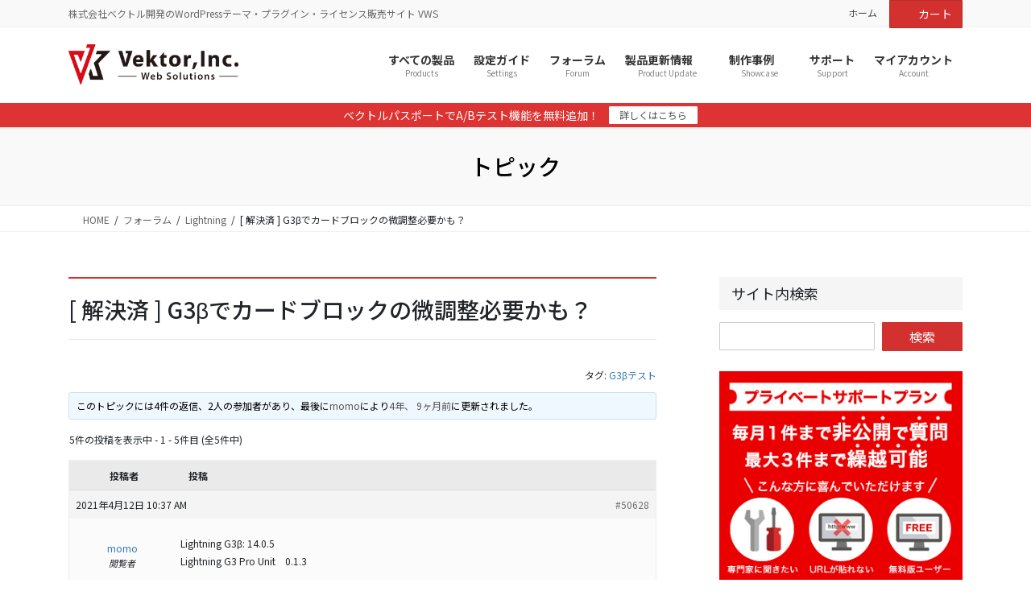

--- FILE ---
content_type: text/html; charset=UTF-8
request_url: https://vws.vektor-inc.co.jp/forums/topic/g3%CE%B2%E3%81%A7%E3%82%AB%E3%83%BC%E3%83%89%E3%83%96%E3%83%AD%E3%83%83%E3%82%AF%E3%81%AE%E5%BE%AE%E8%AA%BF%E6%95%B4%E5%BF%85%E8%A6%81%E3%81%8B%E3%82%82%EF%BC%9F
body_size: 33456
content:
<!DOCTYPE html>
<html lang="ja">
<head>
<meta charset="utf-8">
<meta http-equiv="X-UA-Compatible" content="IE=edge">
<meta name="viewport" content="width=device-width, initial-scale=1">

<!-- Google Tag Manager -->
<script>(function(w,d,s,l,i){w[l]=w[l]||[];w[l].push({'gtm.start':
new Date().getTime(),event:'gtm.js'});var f=d.getElementsByTagName(s)[0],
j=d.createElement(s),dl=l!='dataLayer'?'&l='+l:'';j.async=true;j.src=
'https://www.googletagmanager.com/gtm.js?id='+i+dl;f.parentNode.insertBefore(j,f);
})(window,document,'script','dataLayer','GTM-NR5CGJN');</script>
<!-- End Google Tag Manager --><title>[ 解決済 ] G3βでカードブロックの微調整必要かも？ | Vektor Web Solutions</title>
<meta name='robots' content='max-image-preview:large' />
<link rel='dns-prefetch' href='//www.googletagmanager.com' />
<link rel='dns-prefetch' href='//www.google.com' />
<link rel='dns-prefetch' href='//challenges.cloudflare.com' />
<link rel="alternate" type="application/rss+xml" title="Vektor Web Solutions &raquo; フィード" href="https://vws.vektor-inc.co.jp/feed" />
<link rel="alternate" type="application/rss+xml" title="Vektor Web Solutions &raquo; コメントフィード" href="https://vws.vektor-inc.co.jp/comments/feed" />
<link rel="alternate" type="application/rss+xml" title="Vektor Web Solutions &raquo; [ 解決済 ] G3βでカードブロックの微調整必要かも？ のコメントのフィード" href="https://vws.vektor-inc.co.jp/forums/topic/g3%ce%b2%e3%81%a7%e3%82%ab%e3%83%bc%e3%83%89%e3%83%96%e3%83%ad%e3%83%83%e3%82%af%e3%81%ae%e5%be%ae%e8%aa%bf%e6%95%b4%e5%bf%85%e8%a6%81%e3%81%8b%e3%82%82%ef%bc%9f/feed" />
<link rel="alternate" title="oEmbed (JSON)" type="application/json+oembed" href="https://vws.vektor-inc.co.jp/wp-json/oembed/1.0/embed?url=https%3A%2F%2Fvws.vektor-inc.co.jp%2Fforums%2Ftopic%2Fg3%25ce%25b2%25e3%2581%25a7%25e3%2582%25ab%25e3%2583%25bc%25e3%2583%2589%25e3%2583%2596%25e3%2583%25ad%25e3%2583%2583%25e3%2582%25af%25e3%2581%25ae%25e5%25be%25ae%25e8%25aa%25bf%25e6%2595%25b4%25e5%25bf%2585%25e8%25a6%2581%25e3%2581%258b%25e3%2582%2582%25ef%25bc%259f" />
<link rel="alternate" title="oEmbed (XML)" type="text/xml+oembed" href="https://vws.vektor-inc.co.jp/wp-json/oembed/1.0/embed?url=https%3A%2F%2Fvws.vektor-inc.co.jp%2Fforums%2Ftopic%2Fg3%25ce%25b2%25e3%2581%25a7%25e3%2582%25ab%25e3%2583%25bc%25e3%2583%2589%25e3%2583%2596%25e3%2583%25ad%25e3%2583%2583%25e3%2582%25af%25e3%2581%25ae%25e5%25be%25ae%25e8%25aa%25bf%25e6%2595%25b4%25e5%25bf%2585%25e8%25a6%2581%25e3%2581%258b%25e3%2582%2582%25ef%25bc%259f&#038;format=xml" />
<style id='wp-img-auto-sizes-contain-inline-css' type='text/css'>
img:is([sizes=auto i],[sizes^="auto," i]){contain-intrinsic-size:3000px 1500px}
/*# sourceURL=wp-img-auto-sizes-contain-inline-css */
</style>
<link rel='stylesheet' id='wc-points-and-rewards-blocks-integration-css' href='https://vws.vektor-inc.co.jp/wp-content/plugins/woocommerce-points-and-rewards/build/style-index.css?ver=1.18.19' type='text/css' media='all' />
<link rel='stylesheet' id='vtprd-front-end-style-css' href='https://vws.vektor-inc.co.jp/wp-content/plugins/pricing-deals-for-woocommerce/core/css/vtprd-front-end-min.css?ver=6.9' type='text/css' media='all' />
<link rel='stylesheet' id='vkExUnit_common_style-css' href='https://vws.vektor-inc.co.jp/wp-content/plugins/vk-all-in-one-expansion-unit/assets/css/vkExUnit_style.css?ver=9.113.0.1' type='text/css' media='all' />
<style id='vkExUnit_common_style-inline-css' type='text/css'>
.grecaptcha-badge{bottom: 85px !important;}
:root {--ver_page_top_button_url:url(https://vws.vektor-inc.co.jp/wp-content/plugins/vk-all-in-one-expansion-unit/assets/images/to-top-btn-icon.svg);}@font-face {font-weight: normal;font-style: normal;font-family: "vk_sns";src: url("https://vws.vektor-inc.co.jp/wp-content/plugins/vk-all-in-one-expansion-unit/inc/sns/icons/fonts/vk_sns.eot?-bq20cj");src: url("https://vws.vektor-inc.co.jp/wp-content/plugins/vk-all-in-one-expansion-unit/inc/sns/icons/fonts/vk_sns.eot?#iefix-bq20cj") format("embedded-opentype"),url("https://vws.vektor-inc.co.jp/wp-content/plugins/vk-all-in-one-expansion-unit/inc/sns/icons/fonts/vk_sns.woff?-bq20cj") format("woff"),url("https://vws.vektor-inc.co.jp/wp-content/plugins/vk-all-in-one-expansion-unit/inc/sns/icons/fonts/vk_sns.ttf?-bq20cj") format("truetype"),url("https://vws.vektor-inc.co.jp/wp-content/plugins/vk-all-in-one-expansion-unit/inc/sns/icons/fonts/vk_sns.svg?-bq20cj#vk_sns") format("svg");}
.veu_promotion-alert__content--text {border: 1px solid rgba(0,0,0,0.125);padding: 0.5em 1em;border-radius: var(--vk-size-radius);margin-bottom: var(--vk-margin-block-bottom);font-size: 0.875rem;}/* Alert Content部分に段落タグを入れた場合に最後の段落の余白を0にする */.veu_promotion-alert__content--text p:last-of-type{margin-bottom:0;margin-top: 0;}
/*# sourceURL=vkExUnit_common_style-inline-css */
</style>
<style id='wp-emoji-styles-inline-css' type='text/css'>

	img.wp-smiley, img.emoji {
		display: inline !important;
		border: none !important;
		box-shadow: none !important;
		height: 1em !important;
		width: 1em !important;
		margin: 0 0.07em !important;
		vertical-align: -0.1em !important;
		background: none !important;
		padding: 0 !important;
	}
/*# sourceURL=wp-emoji-styles-inline-css */
</style>
<link rel='stylesheet' id='wp-block-library-css' href='https://vws.vektor-inc.co.jp/wp-includes/css/dist/block-library/style.min.css?ver=6.9' type='text/css' media='all' />
<style id='wp-block-library-inline-css' type='text/css'>
.vk-cols--reverse{flex-direction:row-reverse}.vk-cols--hasbtn{margin-bottom:0}.vk-cols--hasbtn>.row>.vk_gridColumn_item,.vk-cols--hasbtn>.wp-block-column{position:relative;padding-bottom:3em}.vk-cols--hasbtn>.row>.vk_gridColumn_item>.wp-block-buttons,.vk-cols--hasbtn>.row>.vk_gridColumn_item>.vk_button,.vk-cols--hasbtn>.wp-block-column>.wp-block-buttons,.vk-cols--hasbtn>.wp-block-column>.vk_button{position:absolute;bottom:0;width:100%}.vk-cols--fit.wp-block-columns{gap:0}.vk-cols--fit.wp-block-columns,.vk-cols--fit.wp-block-columns:not(.is-not-stacked-on-mobile){margin-top:0;margin-bottom:0;justify-content:space-between}.vk-cols--fit.wp-block-columns>.wp-block-column *:last-child,.vk-cols--fit.wp-block-columns:not(.is-not-stacked-on-mobile)>.wp-block-column *:last-child{margin-bottom:0}.vk-cols--fit.wp-block-columns>.wp-block-column>.wp-block-cover,.vk-cols--fit.wp-block-columns:not(.is-not-stacked-on-mobile)>.wp-block-column>.wp-block-cover{margin-top:0}.vk-cols--fit.wp-block-columns.has-background,.vk-cols--fit.wp-block-columns:not(.is-not-stacked-on-mobile).has-background{padding:0}@media(max-width: 599px){.vk-cols--fit.wp-block-columns:not(.has-background)>.wp-block-column:not(.has-background),.vk-cols--fit.wp-block-columns:not(.is-not-stacked-on-mobile):not(.has-background)>.wp-block-column:not(.has-background){padding-left:0 !important;padding-right:0 !important}}@media(min-width: 782px){.vk-cols--fit.wp-block-columns .block-editor-block-list__block.wp-block-column:not(:first-child),.vk-cols--fit.wp-block-columns>.wp-block-column:not(:first-child),.vk-cols--fit.wp-block-columns:not(.is-not-stacked-on-mobile) .block-editor-block-list__block.wp-block-column:not(:first-child),.vk-cols--fit.wp-block-columns:not(.is-not-stacked-on-mobile)>.wp-block-column:not(:first-child){margin-left:0}}@media(min-width: 600px)and (max-width: 781px){.vk-cols--fit.wp-block-columns .wp-block-column:nth-child(2n),.vk-cols--fit.wp-block-columns:not(.is-not-stacked-on-mobile) .wp-block-column:nth-child(2n){margin-left:0}.vk-cols--fit.wp-block-columns .wp-block-column:not(:only-child),.vk-cols--fit.wp-block-columns:not(.is-not-stacked-on-mobile) .wp-block-column:not(:only-child){flex-basis:50% !important}}.vk-cols--fit--gap1.wp-block-columns{gap:1px}@media(min-width: 600px)and (max-width: 781px){.vk-cols--fit--gap1.wp-block-columns .wp-block-column:not(:only-child){flex-basis:calc(50% - 1px) !important}}.vk-cols--fit.vk-cols--grid>.block-editor-block-list__block,.vk-cols--fit.vk-cols--grid>.wp-block-column,.vk-cols--fit.vk-cols--grid:not(.is-not-stacked-on-mobile)>.block-editor-block-list__block,.vk-cols--fit.vk-cols--grid:not(.is-not-stacked-on-mobile)>.wp-block-column{flex-basis:50%;box-sizing:border-box}@media(max-width: 599px){.vk-cols--fit.vk-cols--grid.vk-cols--grid--alignfull>.wp-block-column:nth-child(2)>.wp-block-cover,.vk-cols--fit.vk-cols--grid.vk-cols--grid--alignfull>.wp-block-column:nth-child(2)>.vk_outer,.vk-cols--fit.vk-cols--grid:not(.is-not-stacked-on-mobile).vk-cols--grid--alignfull>.wp-block-column:nth-child(2)>.wp-block-cover,.vk-cols--fit.vk-cols--grid:not(.is-not-stacked-on-mobile).vk-cols--grid--alignfull>.wp-block-column:nth-child(2)>.vk_outer{width:100vw;margin-right:calc((100% - 100vw)/2);margin-left:calc((100% - 100vw)/2)}}@media(min-width: 600px){.vk-cols--fit.vk-cols--grid.vk-cols--grid--alignfull>.wp-block-column:nth-child(2)>.wp-block-cover,.vk-cols--fit.vk-cols--grid.vk-cols--grid--alignfull>.wp-block-column:nth-child(2)>.vk_outer,.vk-cols--fit.vk-cols--grid:not(.is-not-stacked-on-mobile).vk-cols--grid--alignfull>.wp-block-column:nth-child(2)>.wp-block-cover,.vk-cols--fit.vk-cols--grid:not(.is-not-stacked-on-mobile).vk-cols--grid--alignfull>.wp-block-column:nth-child(2)>.vk_outer{margin-right:calc(100% - 50vw);width:50vw}}@media(min-width: 600px){.vk-cols--fit.vk-cols--grid.vk-cols--grid--alignfull.vk-cols--reverse>.wp-block-column,.vk-cols--fit.vk-cols--grid:not(.is-not-stacked-on-mobile).vk-cols--grid--alignfull.vk-cols--reverse>.wp-block-column{margin-left:0;margin-right:0}.vk-cols--fit.vk-cols--grid.vk-cols--grid--alignfull.vk-cols--reverse>.wp-block-column:nth-child(2)>.wp-block-cover,.vk-cols--fit.vk-cols--grid.vk-cols--grid--alignfull.vk-cols--reverse>.wp-block-column:nth-child(2)>.vk_outer,.vk-cols--fit.vk-cols--grid:not(.is-not-stacked-on-mobile).vk-cols--grid--alignfull.vk-cols--reverse>.wp-block-column:nth-child(2)>.wp-block-cover,.vk-cols--fit.vk-cols--grid:not(.is-not-stacked-on-mobile).vk-cols--grid--alignfull.vk-cols--reverse>.wp-block-column:nth-child(2)>.vk_outer{margin-left:calc(100% - 50vw)}}.vk-cols--menu h2,.vk-cols--menu h3,.vk-cols--menu h4,.vk-cols--menu h5{margin-bottom:.2em;text-shadow:#000 0 0 10px}.vk-cols--menu h2:first-child,.vk-cols--menu h3:first-child,.vk-cols--menu h4:first-child,.vk-cols--menu h5:first-child{margin-top:0}.vk-cols--menu p{margin-bottom:1rem;text-shadow:#000 0 0 10px}.vk-cols--menu .wp-block-cover__inner-container:last-child{margin-bottom:0}.vk-cols--fitbnrs .wp-block-column .wp-block-cover:hover img{filter:unset}.vk-cols--fitbnrs .wp-block-column .wp-block-cover:hover{background-color:unset}.vk-cols--fitbnrs .wp-block-column .wp-block-cover:hover .wp-block-cover__image-background{filter:unset !important}.vk-cols--fitbnrs .wp-block-cover .wp-block-cover__inner-container{position:absolute;height:100%;width:100%}.vk-cols--fitbnrs .vk_button{height:100%;margin:0}.vk-cols--fitbnrs .vk_button .vk_button_btn,.vk-cols--fitbnrs .vk_button .btn{height:100%;width:100%;border:none;box-shadow:none;background-color:unset !important;transition:unset}.vk-cols--fitbnrs .vk_button .vk_button_btn:hover,.vk-cols--fitbnrs .vk_button .btn:hover{transition:unset}.vk-cols--fitbnrs .vk_button .vk_button_btn:after,.vk-cols--fitbnrs .vk_button .btn:after{border:none}.vk-cols--fitbnrs .vk_button .vk_button_link_txt{width:100%;position:absolute;top:50%;left:50%;transform:translateY(-50%) translateX(-50%);font-size:2rem;text-shadow:#000 0 0 10px}.vk-cols--fitbnrs .vk_button .vk_button_link_subCaption{width:100%;position:absolute;top:calc(50% + 2.2em);left:50%;transform:translateY(-50%) translateX(-50%);text-shadow:#000 0 0 10px}@media(min-width: 992px){.vk-cols--media.wp-block-columns{gap:3rem}}.vk-fit-map figure{margin-bottom:0}.vk-fit-map iframe{position:relative;margin-bottom:0;display:block;max-height:400px;width:100vw}.vk-fit-map:is(.alignfull,.alignwide) div{max-width:100%}.vk-table--th--width25 :where(tr>*:first-child){width:25%}.vk-table--th--width30 :where(tr>*:first-child){width:30%}.vk-table--th--width35 :where(tr>*:first-child){width:35%}.vk-table--th--width40 :where(tr>*:first-child){width:40%}.vk-table--th--bg-bright :where(tr>*:first-child){background-color:var(--wp--preset--color--bg-secondary, rgba(0, 0, 0, 0.05))}@media(max-width: 599px){.vk-table--mobile-block :is(th,td){width:100%;display:block}.vk-table--mobile-block.wp-block-table table :is(th,td){border-top:none}}.vk-table--width--th25 :where(tr>*:first-child){width:25%}.vk-table--width--th30 :where(tr>*:first-child){width:30%}.vk-table--width--th35 :where(tr>*:first-child){width:35%}.vk-table--width--th40 :where(tr>*:first-child){width:40%}.no-margin{margin:0}@media(max-width: 599px){.wp-block-image.vk-aligncenter--mobile>.alignright{float:none;margin-left:auto;margin-right:auto}.vk-no-padding-horizontal--mobile{padding-left:0 !important;padding-right:0 !important}}
/* VK Color Palettes */

/*# sourceURL=wp-block-library-inline-css */
</style><link rel='stylesheet' id='wc-blocks-style-css' href='https://vws.vektor-inc.co.jp/wp-content/plugins/woocommerce/assets/client/blocks/wc-blocks.css?ver=wc-10.4.3' type='text/css' media='all' />
<style id='global-styles-inline-css' type='text/css'>
:root{--wp--preset--aspect-ratio--square: 1;--wp--preset--aspect-ratio--4-3: 4/3;--wp--preset--aspect-ratio--3-4: 3/4;--wp--preset--aspect-ratio--3-2: 3/2;--wp--preset--aspect-ratio--2-3: 2/3;--wp--preset--aspect-ratio--16-9: 16/9;--wp--preset--aspect-ratio--9-16: 9/16;--wp--preset--color--black: #000000;--wp--preset--color--cyan-bluish-gray: #abb8c3;--wp--preset--color--white: #ffffff;--wp--preset--color--pale-pink: #f78da7;--wp--preset--color--vivid-red: #cf2e2e;--wp--preset--color--luminous-vivid-orange: #ff6900;--wp--preset--color--luminous-vivid-amber: #fcb900;--wp--preset--color--light-green-cyan: #7bdcb5;--wp--preset--color--vivid-green-cyan: #00d084;--wp--preset--color--pale-cyan-blue: #8ed1fc;--wp--preset--color--vivid-cyan-blue: #0693e3;--wp--preset--color--vivid-purple: #9b51e0;--wp--preset--gradient--vivid-cyan-blue-to-vivid-purple: linear-gradient(135deg,rgb(6,147,227) 0%,rgb(155,81,224) 100%);--wp--preset--gradient--light-green-cyan-to-vivid-green-cyan: linear-gradient(135deg,rgb(122,220,180) 0%,rgb(0,208,130) 100%);--wp--preset--gradient--luminous-vivid-amber-to-luminous-vivid-orange: linear-gradient(135deg,rgb(252,185,0) 0%,rgb(255,105,0) 100%);--wp--preset--gradient--luminous-vivid-orange-to-vivid-red: linear-gradient(135deg,rgb(255,105,0) 0%,rgb(207,46,46) 100%);--wp--preset--gradient--very-light-gray-to-cyan-bluish-gray: linear-gradient(135deg,rgb(238,238,238) 0%,rgb(169,184,195) 100%);--wp--preset--gradient--cool-to-warm-spectrum: linear-gradient(135deg,rgb(74,234,220) 0%,rgb(151,120,209) 20%,rgb(207,42,186) 40%,rgb(238,44,130) 60%,rgb(251,105,98) 80%,rgb(254,248,76) 100%);--wp--preset--gradient--blush-light-purple: linear-gradient(135deg,rgb(255,206,236) 0%,rgb(152,150,240) 100%);--wp--preset--gradient--blush-bordeaux: linear-gradient(135deg,rgb(254,205,165) 0%,rgb(254,45,45) 50%,rgb(107,0,62) 100%);--wp--preset--gradient--luminous-dusk: linear-gradient(135deg,rgb(255,203,112) 0%,rgb(199,81,192) 50%,rgb(65,88,208) 100%);--wp--preset--gradient--pale-ocean: linear-gradient(135deg,rgb(255,245,203) 0%,rgb(182,227,212) 50%,rgb(51,167,181) 100%);--wp--preset--gradient--electric-grass: linear-gradient(135deg,rgb(202,248,128) 0%,rgb(113,206,126) 100%);--wp--preset--gradient--midnight: linear-gradient(135deg,rgb(2,3,129) 0%,rgb(40,116,252) 100%);--wp--preset--font-size--small: 13px;--wp--preset--font-size--medium: 20px;--wp--preset--font-size--large: 36px;--wp--preset--font-size--x-large: 42px;--wp--preset--spacing--20: 0.44rem;--wp--preset--spacing--30: 0.67rem;--wp--preset--spacing--40: 1rem;--wp--preset--spacing--50: 1.5rem;--wp--preset--spacing--60: 2.25rem;--wp--preset--spacing--70: 3.38rem;--wp--preset--spacing--80: 5.06rem;--wp--preset--shadow--natural: 6px 6px 9px rgba(0, 0, 0, 0.2);--wp--preset--shadow--deep: 12px 12px 50px rgba(0, 0, 0, 0.4);--wp--preset--shadow--sharp: 6px 6px 0px rgba(0, 0, 0, 0.2);--wp--preset--shadow--outlined: 6px 6px 0px -3px rgb(255, 255, 255), 6px 6px rgb(0, 0, 0);--wp--preset--shadow--crisp: 6px 6px 0px rgb(0, 0, 0);}:where(.is-layout-flex){gap: 0.5em;}:where(.is-layout-grid){gap: 0.5em;}body .is-layout-flex{display: flex;}.is-layout-flex{flex-wrap: wrap;align-items: center;}.is-layout-flex > :is(*, div){margin: 0;}body .is-layout-grid{display: grid;}.is-layout-grid > :is(*, div){margin: 0;}:where(.wp-block-columns.is-layout-flex){gap: 2em;}:where(.wp-block-columns.is-layout-grid){gap: 2em;}:where(.wp-block-post-template.is-layout-flex){gap: 1.25em;}:where(.wp-block-post-template.is-layout-grid){gap: 1.25em;}.has-black-color{color: var(--wp--preset--color--black) !important;}.has-cyan-bluish-gray-color{color: var(--wp--preset--color--cyan-bluish-gray) !important;}.has-white-color{color: var(--wp--preset--color--white) !important;}.has-pale-pink-color{color: var(--wp--preset--color--pale-pink) !important;}.has-vivid-red-color{color: var(--wp--preset--color--vivid-red) !important;}.has-luminous-vivid-orange-color{color: var(--wp--preset--color--luminous-vivid-orange) !important;}.has-luminous-vivid-amber-color{color: var(--wp--preset--color--luminous-vivid-amber) !important;}.has-light-green-cyan-color{color: var(--wp--preset--color--light-green-cyan) !important;}.has-vivid-green-cyan-color{color: var(--wp--preset--color--vivid-green-cyan) !important;}.has-pale-cyan-blue-color{color: var(--wp--preset--color--pale-cyan-blue) !important;}.has-vivid-cyan-blue-color{color: var(--wp--preset--color--vivid-cyan-blue) !important;}.has-vivid-purple-color{color: var(--wp--preset--color--vivid-purple) !important;}.has-black-background-color{background-color: var(--wp--preset--color--black) !important;}.has-cyan-bluish-gray-background-color{background-color: var(--wp--preset--color--cyan-bluish-gray) !important;}.has-white-background-color{background-color: var(--wp--preset--color--white) !important;}.has-pale-pink-background-color{background-color: var(--wp--preset--color--pale-pink) !important;}.has-vivid-red-background-color{background-color: var(--wp--preset--color--vivid-red) !important;}.has-luminous-vivid-orange-background-color{background-color: var(--wp--preset--color--luminous-vivid-orange) !important;}.has-luminous-vivid-amber-background-color{background-color: var(--wp--preset--color--luminous-vivid-amber) !important;}.has-light-green-cyan-background-color{background-color: var(--wp--preset--color--light-green-cyan) !important;}.has-vivid-green-cyan-background-color{background-color: var(--wp--preset--color--vivid-green-cyan) !important;}.has-pale-cyan-blue-background-color{background-color: var(--wp--preset--color--pale-cyan-blue) !important;}.has-vivid-cyan-blue-background-color{background-color: var(--wp--preset--color--vivid-cyan-blue) !important;}.has-vivid-purple-background-color{background-color: var(--wp--preset--color--vivid-purple) !important;}.has-black-border-color{border-color: var(--wp--preset--color--black) !important;}.has-cyan-bluish-gray-border-color{border-color: var(--wp--preset--color--cyan-bluish-gray) !important;}.has-white-border-color{border-color: var(--wp--preset--color--white) !important;}.has-pale-pink-border-color{border-color: var(--wp--preset--color--pale-pink) !important;}.has-vivid-red-border-color{border-color: var(--wp--preset--color--vivid-red) !important;}.has-luminous-vivid-orange-border-color{border-color: var(--wp--preset--color--luminous-vivid-orange) !important;}.has-luminous-vivid-amber-border-color{border-color: var(--wp--preset--color--luminous-vivid-amber) !important;}.has-light-green-cyan-border-color{border-color: var(--wp--preset--color--light-green-cyan) !important;}.has-vivid-green-cyan-border-color{border-color: var(--wp--preset--color--vivid-green-cyan) !important;}.has-pale-cyan-blue-border-color{border-color: var(--wp--preset--color--pale-cyan-blue) !important;}.has-vivid-cyan-blue-border-color{border-color: var(--wp--preset--color--vivid-cyan-blue) !important;}.has-vivid-purple-border-color{border-color: var(--wp--preset--color--vivid-purple) !important;}.has-vivid-cyan-blue-to-vivid-purple-gradient-background{background: var(--wp--preset--gradient--vivid-cyan-blue-to-vivid-purple) !important;}.has-light-green-cyan-to-vivid-green-cyan-gradient-background{background: var(--wp--preset--gradient--light-green-cyan-to-vivid-green-cyan) !important;}.has-luminous-vivid-amber-to-luminous-vivid-orange-gradient-background{background: var(--wp--preset--gradient--luminous-vivid-amber-to-luminous-vivid-orange) !important;}.has-luminous-vivid-orange-to-vivid-red-gradient-background{background: var(--wp--preset--gradient--luminous-vivid-orange-to-vivid-red) !important;}.has-very-light-gray-to-cyan-bluish-gray-gradient-background{background: var(--wp--preset--gradient--very-light-gray-to-cyan-bluish-gray) !important;}.has-cool-to-warm-spectrum-gradient-background{background: var(--wp--preset--gradient--cool-to-warm-spectrum) !important;}.has-blush-light-purple-gradient-background{background: var(--wp--preset--gradient--blush-light-purple) !important;}.has-blush-bordeaux-gradient-background{background: var(--wp--preset--gradient--blush-bordeaux) !important;}.has-luminous-dusk-gradient-background{background: var(--wp--preset--gradient--luminous-dusk) !important;}.has-pale-ocean-gradient-background{background: var(--wp--preset--gradient--pale-ocean) !important;}.has-electric-grass-gradient-background{background: var(--wp--preset--gradient--electric-grass) !important;}.has-midnight-gradient-background{background: var(--wp--preset--gradient--midnight) !important;}.has-small-font-size{font-size: var(--wp--preset--font-size--small) !important;}.has-medium-font-size{font-size: var(--wp--preset--font-size--medium) !important;}.has-large-font-size{font-size: var(--wp--preset--font-size--large) !important;}.has-x-large-font-size{font-size: var(--wp--preset--font-size--x-large) !important;}
/*# sourceURL=global-styles-inline-css */
</style>

<style id='classic-theme-styles-inline-css' type='text/css'>
/*! This file is auto-generated */
.wp-block-button__link{color:#fff;background-color:#32373c;border-radius:9999px;box-shadow:none;text-decoration:none;padding:calc(.667em + 2px) calc(1.333em + 2px);font-size:1.125em}.wp-block-file__button{background:#32373c;color:#fff;text-decoration:none}
/*# sourceURL=/wp-includes/css/classic-themes.min.css */
</style>
<link rel='stylesheet' id='bbp-default-css' href='https://vws.vektor-inc.co.jp/wp-content/plugins/bbpress/templates/default/css/bbpress.min.css?ver=2.6.14' type='text/css' media='all' />
<link rel='stylesheet' id='wpdm-fonticon-css' href='https://vws.vektor-inc.co.jp/wp-content/plugins/download-manager/assets/wpdm-iconfont/css/wpdm-icons.css?ver=6.9' type='text/css' media='all' />
<link rel='stylesheet' id='wpdm-front-css' href='https://vws.vektor-inc.co.jp/wp-content/plugins/download-manager/assets/css/front.min.css?ver=3.3.46' type='text/css' media='all' />
<link rel='stylesheet' id='wpdm-front-dark-css' href='https://vws.vektor-inc.co.jp/wp-content/plugins/download-manager/assets/css/front-dark.min.css?ver=3.3.46' type='text/css' media='all' />
<link rel='stylesheet' id='likebtn_style-css' href='https://vws.vektor-inc.co.jp/wp-content/plugins/likebtn-like-button/public/css/style.css?ver=6.9' type='text/css' media='all' />
<link rel='stylesheet' id='custom_frontend_css-css' href='https://vws.vektor-inc.co.jp/wp-content/plugins/vk-ab-testing/build/css/style.css?ver=1.0.0' type='text/css' media='all' />
<link rel='stylesheet' id='bootstrap-4-style-css' href='https://vws.vektor-inc.co.jp/wp-content/themes/lightning-pro/library/bootstrap-4/css/bootstrap.min.css?ver=4.5.0' type='text/css' media='all' />
<link rel='stylesheet' id='lightning-common-style-css' href='https://vws.vektor-inc.co.jp/wp-content/themes/lightning-pro/assets/css/common.css?ver=8.24.0' type='text/css' media='all' />
<style id='lightning-common-style-inline-css' type='text/css'>
/* vk-mobile-nav */:root {--vk-mobile-nav-menu-btn-bg-src: url("https://vws.vektor-inc.co.jp/wp-content/themes/lightning-pro/inc/vk-mobile-nav/package/images/vk-menu-btn-black.svg");--vk-mobile-nav-menu-btn-close-bg-src: url("https://vws.vektor-inc.co.jp/wp-content/themes/lightning-pro/inc/vk-mobile-nav/package/images/vk-menu-close-black.svg");--vk-menu-acc-icon-open-black-bg-src: url("https://vws.vektor-inc.co.jp/wp-content/themes/lightning-pro/inc/vk-mobile-nav/package/images/vk-menu-acc-icon-open-black.svg");--vk-menu-acc-icon-open-white-bg-src: url("https://vws.vektor-inc.co.jp/wp-content/themes/lightning-pro/inc/vk-mobile-nav/package/images/vk-menu-acc-icon-open-white.svg");--vk-menu-acc-icon-close-black-bg-src: url("https://vws.vektor-inc.co.jp/wp-content/themes/lightning-pro/inc/vk-mobile-nav/package/images/vk-menu-close-black.svg");--vk-menu-acc-icon-close-white-bg-src: url("https://vws.vektor-inc.co.jp/wp-content/themes/lightning-pro/inc/vk-mobile-nav/package/images/vk-menu-close-white.svg");}
/*# sourceURL=lightning-common-style-inline-css */
</style>
<link rel='stylesheet' id='lightning-design-style-css' href='https://vws.vektor-inc.co.jp/wp-content/themes/lightning-pro/design-skin/origin2/css/style.css?ver=8.24.0' type='text/css' media='all' />
<style id='lightning-design-style-inline-css' type='text/css'>
.woocommerce ul.products li.product a img {border:1px solid var( --color-woo-image-border );}.woocommerce .woocommerce-product-gallery__image {border:1px solid var( --color-woo-image-border );}
:root {--color-key:#d33030;--wp--preset--color--vk-color-primary:#d33030;--color-key-dark:#b52e29;}
/* ltg common custom */:root {--vk-menu-acc-btn-border-color:#333;--vk-color-primary:#d33030;--color-key:#d33030;--wp--preset--color--vk-color-primary:#d33030;--color-key-dark:#b52e29;}.bbp-submit-wrapper .button.submit { background-color:#b52e29 ; }.bbp-submit-wrapper .button.submit:hover { background-color:#d33030 ; }.veu_color_txt_key { color:#b52e29 ; }.veu_color_bg_key { background-color:#b52e29 ; }.veu_color_border_key { border-color:#b52e29 ; }.btn-default { border-color:#d33030;color:#d33030;}.btn-default:focus,.btn-default:hover { border-color:#d33030;background-color: #d33030; }.wp-block-search__button,.btn-primary { background-color:#d33030;border-color:#b52e29; }.wp-block-search__button:focus,.wp-block-search__button:hover,.btn-primary:not(:disabled):not(.disabled):active,.btn-primary:focus,.btn-primary:hover { background-color:#b52e29;border-color:#d33030; }.btn-outline-primary { color : #d33030 ; border-color:#d33030; }.btn-outline-primary:not(:disabled):not(.disabled):active,.btn-outline-primary:focus,.btn-outline-primary:hover { color : #fff; background-color:#d33030;border-color:#b52e29; }a { color:#337ab7; }
.media .media-body .media-heading a:hover { color:#d33030; }@media (min-width: 768px){.gMenu > li:before,.gMenu > li.menu-item-has-children::after { border-bottom-color:#b52e29 }.gMenu li li { background-color:#b52e29 }.gMenu li li a:hover { background-color:#d33030; }} /* @media (min-width: 768px) */h2,.mainSection-title { border-top-color:#d33030; }h3:after,.subSection-title:after { border-bottom-color:#d33030; }ul.page-numbers li span.page-numbers.current,.page-link dl .post-page-numbers.current { background-color:#d33030; }.pager li > a { border-color:#d33030;color:#d33030;}.pager li > a:hover { background-color:#d33030;color:#fff;}.siteFooter { border-top-color:#d33030; }dt { border-left-color:#d33030; }:root {--g_nav_main_acc_icon_open_url:url(https://vws.vektor-inc.co.jp/wp-content/themes/lightning-pro/inc/vk-mobile-nav/package/images/vk-menu-acc-icon-open-black.svg);--g_nav_main_acc_icon_close_url: url(https://vws.vektor-inc.co.jp/wp-content/themes/lightning-pro/inc/vk-mobile-nav/package/images/vk-menu-close-black.svg);--g_nav_sub_acc_icon_open_url: url(https://vws.vektor-inc.co.jp/wp-content/themes/lightning-pro/inc/vk-mobile-nav/package/images/vk-menu-acc-icon-open-white.svg);--g_nav_sub_acc_icon_close_url: url(https://vws.vektor-inc.co.jp/wp-content/themes/lightning-pro/inc/vk-mobile-nav/package/images/vk-menu-close-white.svg);}
/* page header */.page-header{ position:relative;color:#000000;background-color:#f9f9f9;}
/* Font switch */.navbar-brand.siteHeader_logo{ font-family:Hiragino Mincho ProN,"游明朝",serif;font-display: swap;}h1,h2,h3,h4,h5,h6,dt,.page-header_pageTitle,.mainSection-title,.subSection-title,.veu_leadTxt,.lead{ font-family:"Noto Sans JP",sans-serif;font-weight:500;font-display: swap;}body{ font-family:"Noto Sans JP",sans-serif;font-weight:400;font-display: swap;}
.vk-campaign-text{background:#dd3333;color:#fff;}.vk-campaign-text_btn,.vk-campaign-text_btn:link,.vk-campaign-text_btn:visited,.vk-campaign-text_btn:focus,.vk-campaign-text_btn:active{background:#fff;color:#4c4c4c;}a.vk-campaign-text_btn:hover{background:#0076f4;color:#fff;}.vk-campaign-text_link,.vk-campaign-text_link:link,.vk-campaign-text_link:hover,.vk-campaign-text_link:visited,.vk-campaign-text_link:active,.vk-campaign-text_link:focus{color:#fff;}
/*# sourceURL=lightning-design-style-inline-css */
</style>
<link rel='stylesheet' id='my-lightning-custom-css' href='https://vws.vektor-inc.co.jp/wp-content/plugins/vws-forum/assets/css/style.css?ver=1769500265' type='text/css' media='all' />
<link rel='stylesheet' id='lightning-design-style-vws-by-plugin-css' href='https://vws.vektor-inc.co.jp/wp-content/plugins/vws-vektor-inc/assets/css/style.css?ver=1769507743' type='text/css' media='all' />
<link rel='stylesheet' id='woocommerce-layout-css' href='https://vws.vektor-inc.co.jp/wp-content/plugins/woocommerce/assets/css/woocommerce-layout.css?ver=10.4.3' type='text/css' media='all' />
<link rel='stylesheet' id='woocommerce-smallscreen-css' href='https://vws.vektor-inc.co.jp/wp-content/plugins/woocommerce/assets/css/woocommerce-smallscreen.css?ver=10.4.3' type='text/css' media='only screen and (max-width: 768px)' />
<link rel='stylesheet' id='woocommerce-general-css' href='https://vws.vektor-inc.co.jp/wp-content/plugins/woocommerce/assets/css/woocommerce.css?ver=10.4.3' type='text/css' media='all' />
<style id='woocommerce-inline-inline-css' type='text/css'>
.woocommerce form .form-row .required { visibility: visible; }
/*# sourceURL=woocommerce-inline-inline-css */
</style>
<link rel='stylesheet' id='affwp-forms-css' href='https://vws.vektor-inc.co.jp/wp-content/plugins/affiliate-wp/assets/css/forms.min.css?ver=2.30.2' type='text/css' media='all' />
<link rel='stylesheet' id='vk-swiper-style-css' href='https://vws.vektor-inc.co.jp/wp-content/plugins/vk-blocks-pro/vendor/vektor-inc/vk-swiper/src/assets/css/swiper-bundle.min.css?ver=11.0.2' type='text/css' media='all' />
<link rel='stylesheet' id='gateway-css' href='https://vws.vektor-inc.co.jp/wp-content/plugins/woocommerce-paypal-payments/modules/ppcp-button/assets/css/gateway.css?ver=3.3.2' type='text/css' media='all' />
<link rel='stylesheet' id='lightning-woo-style-css' href='https://vws.vektor-inc.co.jp/wp-content/themes/lightning-pro/plugin-support/woocommerce/css/woo.css?ver=8.24.0' type='text/css' media='all' />
<link rel='stylesheet' id='lightning-bbp-extension-style-css' href='https://vws.vektor-inc.co.jp/wp-content/themes/lightning-pro/plugin-support/bbpress/css/style.css?ver=8.24.0' type='text/css' media='all' />
<link rel='stylesheet' id='veu-cta-css' href='https://vws.vektor-inc.co.jp/wp-content/plugins/vk-all-in-one-expansion-unit/inc/call-to-action/package/assets/css/style.css?ver=9.113.0.1' type='text/css' media='all' />
<link rel='stylesheet' id='vk-blocks-build-css-css' href='https://vws.vektor-inc.co.jp/wp-content/plugins/vk-blocks-pro/build/block-build.css?ver=1.115.2.0' type='text/css' media='all' />
<style id='vk-blocks-build-css-inline-css' type='text/css'>
.vk-format--1{font-weight:bold;color:var(--wp--preset--color--vivid-red);--vk-highlighter-color:rgba(255, 253, 107, 0.7);}.vk-format--1--vk-highlighter{font-weight:bold;color:var(--wp--preset--color--vivid-red);--vk-highlighter-color:rgba(255, 253, 107, 0.7);}

	:root {
		--vk_image-mask-circle: url(https://vws.vektor-inc.co.jp/wp-content/plugins/vk-blocks-pro/inc/vk-blocks/images/circle.svg);
		--vk_image-mask-wave01: url(https://vws.vektor-inc.co.jp/wp-content/plugins/vk-blocks-pro/inc/vk-blocks/images/wave01.svg);
		--vk_image-mask-wave02: url(https://vws.vektor-inc.co.jp/wp-content/plugins/vk-blocks-pro/inc/vk-blocks/images/wave02.svg);
		--vk_image-mask-wave03: url(https://vws.vektor-inc.co.jp/wp-content/plugins/vk-blocks-pro/inc/vk-blocks/images/wave03.svg);
		--vk_image-mask-wave04: url(https://vws.vektor-inc.co.jp/wp-content/plugins/vk-blocks-pro/inc/vk-blocks/images/wave04.svg);
	}
	

	:root {

		--vk-balloon-border-width:1px;

		--vk-balloon-speech-offset:-12px;
	}
	

	:root {
		--vk_flow-arrow: url(https://vws.vektor-inc.co.jp/wp-content/plugins/vk-blocks-pro/inc/vk-blocks/images/arrow_bottom.svg);
	}
	
/*# sourceURL=vk-blocks-build-css-inline-css */
</style>
<link rel='stylesheet' id='lightning-theme-style-css' href='https://vws.vektor-inc.co.jp/wp-content/themes/lightning-pro-child-vws/style.css?ver=8.24.0' type='text/css' media='all' />
<link rel='stylesheet' id='vk-font-awesome-css' href='https://vws.vektor-inc.co.jp/wp-content/themes/lightning-pro/vendor/vektor-inc/font-awesome-versions/src/font-awesome/css/all.min.css?ver=7.1.0' type='text/css' media='all' />
<link rel='stylesheet' id='vk-mobile-fix-nav-css' href='https://vws.vektor-inc.co.jp/wp-content/themes/lightning-pro/inc/vk-mobile-fix-nav/package/css/vk-mobile-fix-nav.css?ver=0.0.0' type='text/css' media='all' />
<link rel='stylesheet' id='vk-media-posts-style-css' href='https://vws.vektor-inc.co.jp/wp-content/themes/lightning-pro/inc/media-posts/package/css/media-posts.css?ver=1.2' type='text/css' media='all' />
<link rel='stylesheet' id='gdatt-attachments-css' href='https://vws.vektor-inc.co.jp/wp-content/plugins/gd-bbpress-attachments/css/front.min.css?ver=4.9.3_b2830_free' type='text/css' media='all' />
<link rel='stylesheet' id='hcb-style-css' href='https://vws.vektor-inc.co.jp/wp-content/plugins/highlighting-code-block/build/css/hcb--light.css?ver=2.0.1' type='text/css' media='all' />
<style id='hcb-style-inline-css' type='text/css'>
:root{--hcb--fz--base: 14px}:root{--hcb--fz--mobile: 13px}:root{--hcb--ff:Menlo, Consolas, "メイリオ", sans-serif;}
/*# sourceURL=hcb-style-inline-css */
</style>
<link rel='stylesheet' id='jquery.lightbox.min.css-css' href='https://vws.vektor-inc.co.jp/wp-content/plugins/wp-jquery-lightbox/lightboxes/wp-jquery-lightbox/styles/lightbox.min.css?ver=2.3.4' type='text/css' media='all' />
<link rel='stylesheet' id='jqlb-overrides-css' href='https://vws.vektor-inc.co.jp/wp-content/plugins/wp-jquery-lightbox/lightboxes/wp-jquery-lightbox/styles/overrides.css?ver=2.3.4' type='text/css' media='all' />
<style id='jqlb-overrides-inline-css' type='text/css'>

			#outerImageContainer {
				box-shadow: 0 0 4px 2px rgba(0,0,0,.2);
			}
			#imageContainer{
				padding: 8px;
			}
			#imageDataContainer {
				box-shadow: none;
				z-index: auto;
			}
			#prevArrow,
			#nextArrow{
				background-color: #ffffff;
				color: #000000;
			}
/*# sourceURL=jqlb-overrides-inline-css */
</style>
<script type="text/javascript" id="woocommerce-google-analytics-integration-gtag-js-after">
/* <![CDATA[ */
/* Google Analytics for WooCommerce (gtag.js) */
					window.dataLayer = window.dataLayer || [];
					function gtag(){dataLayer.push(arguments);}
					// Set up default consent state.
					for ( const mode of [{"analytics_storage":"denied","ad_storage":"denied","ad_user_data":"denied","ad_personalization":"denied","region":["AT","BE","BG","HR","CY","CZ","DK","EE","FI","FR","DE","GR","HU","IS","IE","IT","LV","LI","LT","LU","MT","NL","NO","PL","PT","RO","SK","SI","ES","SE","GB","CH"]}] || [] ) {
						gtag( "consent", "default", { "wait_for_update": 500, ...mode } );
					}
					gtag("js", new Date());
					gtag("set", "developer_id.dOGY3NW", true);
					gtag("config", "G-CLTZEC9ZGL", {"track_404":true,"allow_google_signals":true,"logged_in":false,"linker":{"domains":[],"allow_incoming":true},"custom_map":{"dimension1":"logged_in"}});
//# sourceURL=woocommerce-google-analytics-integration-gtag-js-after
/* ]]> */
</script>
<script type="text/javascript" src="https://vws.vektor-inc.co.jp/wp-includes/js/jquery/jquery.min.js?ver=3.7.1" id="jquery-core-js"></script>
<script type="text/javascript" src="https://vws.vektor-inc.co.jp/wp-includes/js/jquery/jquery-migrate.min.js?ver=3.4.1" id="jquery-migrate-js"></script>
<script type="text/javascript" id="vk-blocks/breadcrumb-script-js-extra">
/* <![CDATA[ */
var vkBreadcrumbSeparator = {"separator":""};
//# sourceURL=vk-blocks%2Fbreadcrumb-script-js-extra
/* ]]> */
</script>
<script type="text/javascript" src="https://vws.vektor-inc.co.jp/wp-content/plugins/vk-blocks-pro/build/vk-breadcrumb.min.js?ver=1.115.2.0" id="vk-blocks/breadcrumb-script-js"></script>
<script type="text/javascript" src="https://vws.vektor-inc.co.jp/wp-includes/js/wp-embed.min.js?ver=6.9" id="wp-embed-js" defer="defer" data-wp-strategy="defer"></script>
<script type="text/javascript" src="https://vws.vektor-inc.co.jp/wp-content/plugins/download-manager/assets/js/wpdm.min.js?ver=6.9" id="wpdm-frontend-js-js"></script>
<script type="text/javascript" id="wpdm-frontjs-js-extra">
/* <![CDATA[ */
var wpdm_url = {"home":"https://vws.vektor-inc.co.jp/","site":"https://vws.vektor-inc.co.jp/","ajax":"https://vws.vektor-inc.co.jp/wp-admin/admin-ajax.php"};
var wpdm_js = {"spinner":"\u003Ci class=\"wpdm-icon wpdm-sun wpdm-spin\"\u003E\u003C/i\u003E","client_id":"bc7c1bea9806fddc97051bb4e057fd8f"};
var wpdm_strings = {"pass_var":"\u30d1\u30b9\u30ef\u30fc\u30c9\u78ba\u8a8d\u5b8c\u4e86 !","pass_var_q":"\u30c0\u30a6\u30f3\u30ed\u30fc\u30c9\u3092\u958b\u59cb\u3059\u308b\u306b\u306f\u3001\u6b21\u306e\u30dc\u30bf\u30f3\u3092\u30af\u30ea\u30c3\u30af\u3057\u3066\u304f\u3060\u3055\u3044\u3002","start_dl":"\u30c0\u30a6\u30f3\u30ed\u30fc\u30c9\u958b\u59cb"};
//# sourceURL=wpdm-frontjs-js-extra
/* ]]> */
</script>
<script type="text/javascript" src="https://vws.vektor-inc.co.jp/wp-content/plugins/download-manager/assets/js/front.min.js?ver=3.3.46" id="wpdm-frontjs-js"></script>
<script type="text/javascript" id="likebtn_frontend-js-extra">
/* <![CDATA[ */
var likebtn_eh_data = {"ajaxurl":"https://vws.vektor-inc.co.jp/wp-admin/admin-ajax.php","security":"85350565b6"};
//# sourceURL=likebtn_frontend-js-extra
/* ]]> */
</script>
<script type="text/javascript" src="https://vws.vektor-inc.co.jp/wp-content/plugins/likebtn-like-button/public/js/frontend.js?ver=6.9" id="likebtn_frontend-js"></script>
<script type="text/javascript" src="https://vws.vektor-inc.co.jp/wp-content/plugins/woocommerce/assets/js/jquery-blockui/jquery.blockUI.min.js?ver=2.7.0-wc.10.4.3" id="wc-jquery-blockui-js" defer="defer" data-wp-strategy="defer"></script>
<script type="text/javascript" id="wc-add-to-cart-js-extra">
/* <![CDATA[ */
var wc_add_to_cart_params = {"ajax_url":"/wp-admin/admin-ajax.php","wc_ajax_url":"/?wc-ajax=%%endpoint%%","i18n_view_cart":"\u304a\u8cb7\u3044\u7269\u30ab\u30b4\u3092\u8868\u793a","cart_url":"https://vws.vektor-inc.co.jp/cart","is_cart":"","cart_redirect_after_add":"no"};
//# sourceURL=wc-add-to-cart-js-extra
/* ]]> */
</script>
<script type="text/javascript" src="https://vws.vektor-inc.co.jp/wp-content/plugins/woocommerce/assets/js/frontend/add-to-cart.min.js?ver=10.4.3" id="wc-add-to-cart-js" defer="defer" data-wp-strategy="defer"></script>
<script type="text/javascript" src="https://vws.vektor-inc.co.jp/wp-content/plugins/woocommerce/assets/js/js-cookie/js.cookie.min.js?ver=2.1.4-wc.10.4.3" id="wc-js-cookie-js" defer="defer" data-wp-strategy="defer"></script>
<script type="text/javascript" id="woocommerce-js-extra">
/* <![CDATA[ */
var woocommerce_params = {"ajax_url":"/wp-admin/admin-ajax.php","wc_ajax_url":"/?wc-ajax=%%endpoint%%","i18n_password_show":"\u30d1\u30b9\u30ef\u30fc\u30c9\u3092\u8868\u793a","i18n_password_hide":"\u30d1\u30b9\u30ef\u30fc\u30c9\u3092\u96a0\u3059"};
//# sourceURL=woocommerce-js-extra
/* ]]> */
</script>
<script type="text/javascript" src="https://vws.vektor-inc.co.jp/wp-content/plugins/woocommerce/assets/js/frontend/woocommerce.min.js?ver=10.4.3" id="woocommerce-js" defer="defer" data-wp-strategy="defer"></script>
<script type="text/javascript" src="https://vws.vektor-inc.co.jp/wp-content/plugins/woocommerce/assets/js/jquery-cookie/jquery.cookie.min.js?ver=1.4.1-wc.10.4.3" id="wc-jquery-cookie-js" data-wp-strategy="defer"></script>
<script type="text/javascript" id="jquery-cookie-js-extra">
/* <![CDATA[ */
var affwp_scripts = {"ajaxurl":"https://vws.vektor-inc.co.jp/wp-admin/admin-ajax.php"};
//# sourceURL=jquery-cookie-js-extra
/* ]]> */
</script>
<script type="text/javascript" id="affwp-tracking-js-extra">
/* <![CDATA[ */
var affwp_debug_vars = {"integrations":{"woocommerce":"WooCommerce"},"version":"2.30.2","currency":"JPY","ref_cookie":"affwp_ref","visit_cookie":"affwp_ref_visit_id","campaign_cookie":"affwp_campaign"};
//# sourceURL=affwp-tracking-js-extra
/* ]]> */
</script>
<script type="text/javascript" src="https://vws.vektor-inc.co.jp/wp-content/plugins/affiliate-wp/assets/js/tracking.min.js?ver=2.30.2" id="affwp-tracking-js"></script>
<link rel="https://api.w.org/" href="https://vws.vektor-inc.co.jp/wp-json/" /><link rel="alternate" title="JSON" type="application/json" href="https://vws.vektor-inc.co.jp/wp-json/wp/v2/topics/50628" /><link rel="EditURI" type="application/rsd+xml" title="RSD" href="https://vws.vektor-inc.co.jp/xmlrpc.php?rsd" />
<meta name="generator" content="WordPress 6.9" />
<meta name="generator" content="WooCommerce 10.4.3" />
<link rel="canonical" href="https://vws.vektor-inc.co.jp/forums/topic/g3%ce%b2%e3%81%a7%e3%82%ab%e3%83%bc%e3%83%89%e3%83%96%e3%83%ad%e3%83%83%e3%82%af%e3%81%ae%e5%be%ae%e8%aa%bf%e6%95%b4%e5%bf%85%e8%a6%81%e3%81%8b%e3%82%82%ef%bc%9f" />
<link rel='shortlink' href='https://vws.vektor-inc.co.jp/?p=50628' />
<!-- Stream WordPress user activity plugin v4.1.1 -->
		<script type="text/javascript">
		var AFFWP = AFFWP || {};
		AFFWP.referral_var = 'vwaf';
		AFFWP.expiration = 2;
		AFFWP.debug = 0;


		AFFWP.referral_credit_last = 1;
		</script>
<!-- Analytics by WP Statistics - https://wp-statistics.com -->
<style id="lightning-color-custom-for-plugins" type="text/css">/* ltg theme common */.color_key_bg,.color_key_bg_hover:hover{background-color: #d33030;}.color_key_txt,.color_key_txt_hover:hover{color: #d33030;}.color_key_border,.color_key_border_hover:hover{border-color: #d33030;}.color_key_dark_bg,.color_key_dark_bg_hover:hover{background-color: #b52e29;}.color_key_dark_txt,.color_key_dark_txt_hover:hover{color: #b52e29;}.color_key_dark_border,.color_key_dark_border_hover:hover{border-color: #b52e29;}</style>	<noscript><style>.woocommerce-product-gallery{ opacity: 1 !important; }</style></noscript>
	<!-- [ VK All in One Expansion Unit OGP ] -->
<meta property="og:site_name" content="Vektor Web Solutions" />
<meta property="og:url" content="https://vws.vektor-inc.co.jp/forums/topic/g3%ce%b2%e3%81%a7%e3%82%ab%e3%83%bc%e3%83%89%e3%83%96%e3%83%ad%e3%83%83%e3%82%af%e3%81%ae%e5%be%ae%e8%aa%bf%e6%95%b4%e5%bf%85%e8%a6%81%e3%81%8b%e3%82%82%ef%bc%9f" />
<meta property="og:title" content="[ 解決済 ] G3βでカードブロックの微調整必要かも？ | Vektor Web Solutions" />
<meta property="og:description" content="Lightning G3β: 14.0.5Lightning G3 Pro Unit　0.1.3この内容を調整可能であれば、その方が嬉しいと言うレベルの報告です。添付写真のような具合で、カードブロックがブラウザの横幅次第では文字とボタンが重なってしまう場合があります。上手に避けてくれたら良いのですが、ブレークポイントが決まっているから、その前後では致し方ないのかも知れませんが、もし重ならないような対処が簡単であればと思っての報告です。細かい話で、対処せずでも問題" />
<meta property="og:type" content="article" />
<meta property="og:image" content="https://vws.vektor-inc.co.jp/wp-content/uploads/2025/06/vws_ogp-01-1024x538.png" />
<meta property="og:image:width" content="1024" />
<meta property="og:image:height" content="538" />
<!-- [ / VK All in One Expansion Unit OGP ] -->
<!-- [ VK All in One Expansion Unit twitter card ] -->
<meta name="twitter:card" content="summary_large_image">
<meta name="twitter:description" content="Lightning G3β: 14.0.5Lightning G3 Pro Unit　0.1.3この内容を調整可能であれば、その方が嬉しいと言うレベルの報告です。添付写真のような具合で、カードブロックがブラウザの横幅次第では文字とボタンが重なってしまう場合があります。上手に避けてくれたら良いのですが、ブレークポイントが決まっているから、その前後では致し方ないのかも知れませんが、もし重ならないような対処が簡単であればと思っての報告です。細かい話で、対処せずでも問題">
<meta name="twitter:title" content="[ 解決済 ] G3βでカードブロックの微調整必要かも？ | Vektor Web Solutions">
<meta name="twitter:url" content="https://vws.vektor-inc.co.jp/forums/topic/g3%ce%b2%e3%81%a7%e3%82%ab%e3%83%bc%e3%83%89%e3%83%96%e3%83%ad%e3%83%83%e3%82%af%e3%81%ae%e5%be%ae%e8%aa%bf%e6%95%b4%e5%bf%85%e8%a6%81%e3%81%8b%e3%82%82%ef%bc%9f">
	<meta name="twitter:image" content="https://vws.vektor-inc.co.jp/wp-content/uploads/2025/06/vws_ogp-01-1024x538.png">
	<meta name="twitter:domain" content="vws.vektor-inc.co.jp">
	<meta name="twitter:site" content="@vektor_inc">
	<!-- [ / VK All in One Expansion Unit twitter card ] -->
	<link rel="icon" href="https://vws.vektor-inc.co.jp/wp-content/uploads/2020/03/cropped-site-icon2020-32x32.png" sizes="32x32" />
<link rel="icon" href="https://vws.vektor-inc.co.jp/wp-content/uploads/2020/03/cropped-site-icon2020-192x192.png" sizes="192x192" />
<link rel="apple-touch-icon" href="https://vws.vektor-inc.co.jp/wp-content/uploads/2020/03/cropped-site-icon2020-180x180.png" />
<meta name="msapplication-TileImage" content="https://vws.vektor-inc.co.jp/wp-content/uploads/2020/03/cropped-site-icon2020-270x270.png" />
		<style type="text/css" id="wp-custom-css">
			ul.tabs.wc-tabs {
    display: none;
}

a[href*="22130"]{
	display:none;
}

.quicktags-toolbar.hide-if-no-js {
	display: block;
}

/* 後で消します */
.media>div {
    display: flex;
}
.w3eden .card h3.package-title {
	margin-right:1em;
}
.w3eden .text-muted {
	color:#666 !important;
}

/* スライド */
.vektor-pass{
position:relative;
}

.vektor-pass .icon-plus img{
position:absolute;
  top: 50%;
  left: 50%;
  transform: translateY(-50%) translateX(-50%);
  -webkit- transform: translateY(-50%) translateX(-50%);
}

@media (max-width: 781px){
.vektor-pass  .wp-container-3{
gap:0.5em
}
}

/* カートのテーブルの改行を禁止 */
.shop_table th {
	white-space:nowrap;
}

/* WooCommerceの「お買い物カゴに追加」ボタンのアイコン非表示（暫定対応 */
.wc-block-grid__product-add-to-cart .add_to_cart_button::after,
.wp-block-product-category .wp-block-button__link::after,
a.button.add_to_cart_button::after,
button.single_add_to_cart_button::after {
    content: none;
}

		</style>
		<meta name="generator" content="WordPress Download Manager 3.3.46" />
<!-- [ VK All in One Expansion Unit Article Structure Data ] --><script type="application/ld+json">{"@context":"https://schema.org/","@type":"Article","headline":"[ 解決済 ] G3βでカードブロックの微調整必要かも？","image":"https://vws.vektor-inc.co.jp/wp-content/uploads/2025/06/vws_ogp-01-320x180.png","datePublished":false,"dateModified":"2021-04-14T15:27:25+09:00","author":{"@type":"","name":"momo","url":"https://vws.vektor-inc.co.jp/","sameAs":""}}</script><!-- [ / VK All in One Expansion Unit Article Structure Data ] -->                <style>
        /* WPDM Link Template Styles */        </style>
                <style>

            :root {
                --color-primary: #4a8eff;
                --color-primary-rgb: 74, 142, 255;
                --color-primary-hover: #5998ff;
                --color-primary-active: #3281ff;
                --clr-sec: #6c757d;
                --clr-sec-rgb: 108, 117, 125;
                --clr-sec-hover: #6c757d;
                --clr-sec-active: #6c757d;
                --color-secondary: #6c757d;
                --color-secondary-rgb: 108, 117, 125;
                --color-secondary-hover: #6c757d;
                --color-secondary-active: #6c757d;
                --color-success: #018e11;
                --color-success-rgb: 1, 142, 17;
                --color-success-hover: #0aad01;
                --color-success-active: #0c8c01;
                --color-info: #2CA8FF;
                --color-info-rgb: 44, 168, 255;
                --color-info-hover: #2CA8FF;
                --color-info-active: #2CA8FF;
                --color-warning: #FFB236;
                --color-warning-rgb: 255, 178, 54;
                --color-warning-hover: #FFB236;
                --color-warning-active: #FFB236;
                --color-danger: #ff5062;
                --color-danger-rgb: 255, 80, 98;
                --color-danger-hover: #ff5062;
                --color-danger-active: #ff5062;
                --color-green: #30b570;
                --color-blue: #0073ff;
                --color-purple: #8557D3;
                --color-red: #ff5062;
                --color-muted: rgba(69, 89, 122, 0.6);
                --wpdm-font: "Sen", -apple-system, BlinkMacSystemFont, "Segoe UI", Roboto, Helvetica, Arial, sans-serif, "Apple Color Emoji", "Segoe UI Emoji", "Segoe UI Symbol";
            }

            .wpdm-download-link.btn.btn-primary {
                border-radius: 4px;
            }


        </style>
        
<link rel='stylesheet' id='wc-stripe-blocks-checkout-style-css' href='https://vws.vektor-inc.co.jp/wp-content/plugins/woocommerce-gateway-stripe/build/upe-blocks.css?ver=5149cca93b0373758856' type='text/css' media='all' />
</head>
<body class="topic bbpress bbp-no-js wp-singular topic-template-default single single-topic postid-50628 wp-theme-lightning-pro wp-child-theme-lightning-pro-child-vws theme-lightning-pro woocommerce-no-js vk-blocks fa_v7_css post-name-g3%ce%b2%e3%81%a7%e3%82%ab%e3%83%bc%e3%83%89%e3%83%96%e3%83%ad%e3%83%83%e3%82%af%e3%81%ae%e5%be%ae%e8%aa%bf%e6%95%b4%e5%bf%85%e8%a6%81%e3%81%8b%e3%82%82%ef%bc%9f tax-topic-tag topic-tag-g3%ce%b2%e3%83%86%e3%82%b9%e3%83%88 post-type-topic bootstrap4 device-pc">
<a class="skip-link screen-reader-text" href="#main">コンテンツに移動</a>
<a class="skip-link screen-reader-text" href="#vk-mobile-nav">ナビゲーションに移動</a>
<!-- Google Tag Manager (noscript) -->
    <noscript><iframe src="https://www.googletagmanager.com/ns.html?id=GTM-NR5CGJN" title="Google Tag Manager (noscript)" height="0" width="0" style="display:none;visibility:hidden"></iframe></noscript>
    <!-- End Google Tag Manager (noscript) -->
<script type="text/javascript" id="bbp-swap-no-js-body-class">
	document.body.className = document.body.className.replace( 'bbp-no-js', 'bbp-js' );
</script>

<header class="siteHeader">
	<div class="headerTop" id="headerTop"><div class="container"><p class="headerTop_description">株式会社ベクトル開発のWordPressテーマ・プラグイン・ライセンス販売サイト VWS</p><nav class="menu-handheld-menu-container"><ul id="menu-handheld-menu" class="menu nav"><li id="menu-item-10920" class="menu-item menu-item-type-custom menu-item-object-custom menu-item-home menu-item-10920"><a href="https://vws.vektor-inc.co.jp"><i class="fas fa-home"></i>ホーム</a></li>
</ul></nav><div class="headerTop_contactBtn"><a href="/cart/" class="btn btn-primary"><i class="fa-solid fa-envelope"></i><i class="fas fa-shopping-cart"></i>カート</a></div></div><!-- [ / .container ] --></div><!-- [ / #headerTop  ] -->	<div class="container siteHeadContainer">
		<div class="navbar-header">
						<p class="navbar-brand siteHeader_logo">
			<a href="https://vws.vektor-inc.co.jp/">
				<span><img src="https://vws.vektor-inc.co.jp/wp-content/uploads/2024/12/vws-logo-v2a.png" alt="Vektor Web Solutions" /></span>
			</a>
			</p>
					</div>

					<div id="gMenu_outer" class="gMenu_outer">
				<nav class="menu-primary-menu-container"><ul id="menu-primary-menu" class="menu gMenu vk-menu-acc"><li id="menu-item-102891" class="menu-item menu-item-type-post_type menu-item-object-page menu-item-has-children"><a href="https://vws.vektor-inc.co.jp/all-products"><strong class="gMenu_name">すべての製品</strong><span class="gMenu_description">Products</span></a>
<ul class="sub-menu">
	<li id="menu-item-49350" class="menu-item menu-item-type-post_type menu-item-object-page"><a href="https://vws.vektor-inc.co.jp/support-deadline">販売終了製品サポート期間</a></li>
	<li id="menu-item-103789" class="menu-item menu-item-type-custom menu-item-object-custom"><a href="https://www.vektor-inc.co.jp/service/products/product-release-timeline/">ベクトル製品リリースタイムライン <i class="fas fa-external-link-alt"></i></a></li>
</ul>
</li>
<li id="menu-item-39044" class="menu-item menu-item-type-post_type menu-item-object-page menu-item-has-children"><a href="https://vws.vektor-inc.co.jp/setting"><strong class="gMenu_name">設定ガイド</strong><span class="gMenu_description">Settings</span></a>
<ul class="sub-menu">
	<li id="menu-item-64290" class="menu-item menu-item-type-custom menu-item-object-custom"><a target="_blank" href="https://training.vektor-inc.co.jp/">オンライン学習ベクトレ <i class="fas fa-external-link-alt"></i></a></li>
	<li id="menu-item-64353" class="menu-item menu-item-type-custom menu-item-object-custom"><a target="_blank" href="https://patterns.vektor-inc.co.jp/">VKパターンライブラリ  <i class="fas fa-external-link-alt"></i></a></li>
	<li id="menu-item-13463" class="menu-item menu-item-type-post_type_archive menu-item-object-customize_tips"><a href="https://vws.vektor-inc.co.jp/archives/customize_tips">カスタマイズと設定TIPS</a></li>
	<li id="menu-item-67760" class="menu-item menu-item-type-custom menu-item-object-custom"><a target="_blank" href="https://www.vektor-inc.co.jp/post/">WordPressお役立ち記事 <i class="fas fa-external-link-alt"></i></a></li>
</ul>
</li>
<li id="menu-item-10255" class="menu-item menu-item-type-custom menu-item-object-custom menu-item-has-children"><a href="/forums/"><strong class="gMenu_name">フォーラム</strong><span class="gMenu_description">Forum</span></a>
<ul class="sub-menu">
	<li id="menu-item-10257" class="menu-item menu-item-type-custom menu-item-object-custom"><a href="/forums/forum/lightning/">Lightning</a></li>
	<li id="menu-item-80332" class="menu-item menu-item-type-post_type menu-item-object-forum"><a href="https://vws.vektor-inc.co.jp/forums/forum/x-t9">X-T9</a></li>
	<li id="menu-item-42338" class="menu-item menu-item-type-custom menu-item-object-custom"><a href="/forums/forum/vk-blocks・pro">VK Blocks・Pro</a></li>
	<li id="menu-item-42337" class="menu-item menu-item-type-custom menu-item-object-custom"><a href="/forums/forum/katawara">Katawara</a></li>
	<li id="menu-item-42339" class="menu-item menu-item-type-custom menu-item-object-custom"><a href="/forums/forum/all-in-one-expansion-unit">ExUnit</a></li>
	<li id="menu-item-66053" class="menu-item menu-item-type-custom menu-item-object-custom"><a href="https://vws.vektor-inc.co.jp/forums/forum/vk-filter-search-pro">VK Filter Search Pro</a></li>
	<li id="menu-item-42342" class="menu-item menu-item-type-custom menu-item-object-custom"><a href="/forums/forum/install">インストールと設定</a></li>
	<li id="menu-item-54610" class="menu-item menu-item-type-custom menu-item-object-custom"><a href="/forums/forum/vektor-training">ベクトレ</a></li>
	<li id="menu-item-62303" class="menu-item menu-item-type-custom menu-item-object-custom"><a href="/forums/forum/vk-pattern-library">VK パターンライブラリ</a></li>
	<li id="menu-item-91099" class="menu-item menu-item-type-custom menu-item-object-custom"><a href="https://vws.vektor-inc.co.jp/forums/forum/vk-ab-testing">VK AB Testing</a></li>
	<li id="menu-item-42344" class="menu-item menu-item-type-custom menu-item-object-custom"><a href="/forums/forum/bug-report">バグ報告と提案</a></li>
	<li id="menu-item-42341" class="menu-item menu-item-type-custom menu-item-object-custom"><a href="/forums/forum/others">その他</a></li>
	<li id="menu-item-10660" class="menu-item menu-item-type-custom menu-item-object-custom"><a href="/forums">フォーラム利用方法</a></li>
	<li id="menu-item-42340" class="menu-item menu-item-type-custom menu-item-object-custom"><a href="/forums/forum/designskin">デザインスキン</a></li>
</ul>
</li>
<li id="menu-item-64291" class="menu-item menu-item-type-custom menu-item-object-custom"><a target="_blank" href="https://www.vektor-inc.co.jp/product-update/"><strong class="gMenu_name">製品更新情報 <i class="fas fa-external-link-alt"></i></strong><span class="gMenu_description">Product Update</span></a></li>
<li id="menu-item-46110" class="menu-item menu-item-type-custom menu-item-object-custom"><a target="_blank" href="https://showcase.vektor-inc.co.jp/archives/author/wpmaster"><strong class="gMenu_name">制作事例 <i class="fas fa-external-link-alt"></i></strong><span class="gMenu_description">Showcase</span></a></li>
<li id="menu-item-80534" class="menu-item menu-item-type-post_type menu-item-object-page menu-item-has-children"><a href="https://vws.vektor-inc.co.jp/support"><strong class="gMenu_name">サポート</strong><span class="gMenu_description">Support</span></a>
<ul class="sub-menu">
	<li id="menu-item-80536" class="menu-item menu-item-type-post_type menu-item-object-page menu-item-has-children"><a href="https://vws.vektor-inc.co.jp/support/faqs">よくある質問</a>
	<ul class="sub-menu">
		<li id="menu-item-104503" class="menu-item menu-item-type-post_type menu-item-object-page"><a href="https://vws.vektor-inc.co.jp/support/faqs/license-update-failed">ライセンス期限が残っているのに更新が表示されない / 期限切れと表示される</a></li>
	</ul>
</li>
	<li id="menu-item-80535" class="menu-item menu-item-type-post_type menu-item-object-page menu-item-has-children"><a href="https://vws.vektor-inc.co.jp/support/about-license">ライセンスについて</a>
	<ul class="sub-menu">
		<li id="menu-item-104621" class="menu-item menu-item-type-post_type menu-item-object-page"><a href="https://vws.vektor-inc.co.jp/support/faqs/license-update-failed">ライセンス期限が残っているのに更新が表示されない / 期限切れと表示される</a></li>
	</ul>
</li>
	<li id="menu-item-104327" class="menu-item menu-item-type-post_type menu-item-object-page"><a href="https://vws.vektor-inc.co.jp/support/partners">テクニカルパートナー</a></li>
</ul>
</li>
<li id="menu-item-10625" class="menu-item menu-item-type-post_type menu-item-object-page menu-item-has-children"><a href="https://vws.vektor-inc.co.jp/my-account"><strong class="gMenu_name">マイアカウント</strong><span class="gMenu_description">Account</span></a>
<ul class="sub-menu">
	<li id="menu-item-10918" class="menu-item menu-item-type-post_type menu-item-object-page"><a href="https://vws.vektor-inc.co.jp/cart">ショッピングカート</a></li>
</ul>
</li>
</ul></nav>			</div>
			</div>
	<div class="vk-campaign-text"><span class="vk-campaign-text_text"><i class="fa-solid fa-star"></i>ベクトルパスポートでA/Bテスト機能を無料追加！</span><a class="vk-campaign-text_btn" href="https://www.vektor-inc.co.jp/service/wordpress-plugins/vk-ab-testing/" target="_blank">詳しくはこちら</a></div></header>

<div class="section page-header"><div class="container"><div class="row"><div class="col-md-12">
<div class="page-header_pageTitle">
トピック</div>
</div></div></div></div><!-- [ /.page-header ] -->


<!-- [ .breadSection ] --><div class="section breadSection"><div class="container"><div class="row"><ol class="breadcrumb" itemtype="http://schema.org/BreadcrumbList"><li itemprop="itemListElement" itemscope itemtype="http://schema.org/ListItem"><span><a href="https://vws.vektor-inc.co.jp" class="bbp-breadcrumb-home"><i class="fa-solid fa-house"></i> HOME</a>  </span></li><li itemprop="itemListElement" itemscope itemtype="http://schema.org/ListItem"><span><a href="https://vws.vektor-inc.co.jp/forums" class="bbp-breadcrumb-root">フォーラム</a>  </span></li><li itemprop="itemListElement" itemscope itemtype="http://schema.org/ListItem"><span><a href="https://vws.vektor-inc.co.jp/forums/forum/lightning" class="bbp-breadcrumb-forum">Lightning</a>  </span></li><li itemprop="itemListElement" itemscope itemtype="http://schema.org/ListItem"><span>[ 解決済 ] G3βでカードブロックの微調整必要かも？</span></li></ol></div></div></div><!-- [ /.breadSection ] -->

<div class="section siteContent">
<div class="container">
<div class="row">

	<div class="col mainSection mainSection-col-two baseSection vk_posts-mainSection" id="main" role="main">
				<article id="post-50628" class="entry entry-full post-50628 topic type-topic status-publish has-post-thumbnail hentry topic-tag-g3">

	
	
		<header class="entry-header">
			<div class="entry-meta">


<span class="published entry-meta_items"></span>

<span class="entry-meta_items entry-meta_updated">/ 最終更新日 : <span class="updated">2021年4月14日</span></span>


	
	<span class="vcard author entry-meta_items entry-meta_items_author"><span class="fn">momo</span></span>



<span class="entry-meta_items entry-meta_items_term"><a href="https://vws.vektor-inc.co.jp/forums/topic-tag/g3%ce%b2%e3%83%86%e3%82%b9%e3%83%88" class="btn btn-xs btn-primary entry-meta_items_term_button" style="background-color:#999999;border:none;">G3βテスト</a></span>
</div>
				<h1 class="entry-title">
											[ 解決済 ] G3βでカードブロックの微調整必要かも？									</h1>
		</header>

	
	
	<div class="entry-body">
				
<div id="bbpress-forums" class="bbpress-wrapper">

	<div class="bbp-breadcrumb"><p><a href="https://vws.vektor-inc.co.jp" class="bbp-breadcrumb-home">VWSとは</a> <span class="bbp-breadcrumb-sep">&rsaquo;</span> <a href="https://vws.vektor-inc.co.jp/forums" class="bbp-breadcrumb-root">フォーラム</a> <span class="bbp-breadcrumb-sep">&rsaquo;</span> <a href="https://vws.vektor-inc.co.jp/forums/forum/lightning" class="bbp-breadcrumb-forum">Lightning</a> <span class="bbp-breadcrumb-sep">&rsaquo;</span> <span class="bbp-breadcrumb-current">[ 解決済 ] G3βでカードブロックの微調整必要かも？</span></p></div>
	
	
	<div><h2>[ 解決済 ] G3βでカードブロックの微調整必要かも？</h2></div>
	
		<div class="bbp-topic-tags"><p>タグ:&nbsp;<a href="https://vws.vektor-inc.co.jp/forums/topic-tag/g3%ce%b2%e3%83%86%e3%82%b9%e3%83%88" rel="tag">G3βテスト</a></p></div>
		<div class="bbp-template-notice info"><ul><li class="bbp-topic-description">このトピックには4件の返信、2人の参加者があり、最後に<a href="https://vws.vektor-inc.co.jp/forums/users/10524" title="momo のプロフィールを表示" class="bbp-author-link"><span  class="bbp-author-avatar"><img alt='' src='https://secure.gravatar.com/avatar/3e3468be842d84aaef3e705c0940335fcf72a4ec25b86d6d205aed22ac9d6447?s=14&#038;d=mm&#038;r=g' srcset='https://secure.gravatar.com/avatar/3e3468be842d84aaef3e705c0940335fcf72a4ec25b86d6d205aed22ac9d6447?s=28&#038;d=mm&#038;r=g 2x' class='avatar avatar-14 photo' height='14' width='14' loading='lazy' decoding='async'/></span><span  class="bbp-author-name">momo</span></a>により<a href="https://vws.vektor-inc.co.jp/forums/topic/g3%ce%b2%e3%81%a7%e3%82%ab%e3%83%bc%e3%83%89%e3%83%96%e3%83%ad%e3%83%83%e3%82%af%e3%81%ae%e5%be%ae%e8%aa%bf%e6%95%b4%e5%bf%85%e8%a6%81%e3%81%8b%e3%82%82%ef%bc%9f#post-50749" title="返信先: [ 解決済 ] G3βでカードブロックの微調整必要かも？">4年、 9ヶ月前</a>に更新されました。</li></ul></div>
		
		
			
<div class="bbp-pagination">
	<div class="bbp-pagination-count">5件の投稿を表示中 - 1 - 5件目 (全5件中)</div>
	<div class="bbp-pagination-links"></div>
</div>


			
<ul id="topic-50628-replies" class="forums bbp-replies">

	<li class="bbp-header">
		<div class="bbp-reply-author">投稿者</div><!-- .bbp-reply-author -->
		<div class="bbp-reply-content">投稿</div><!-- .bbp-reply-content -->
	</li><!-- .bbp-header -->

	<li class="bbp-body">

		
			
				
<div id="post-50628" class="bbp-reply-header">
	<div class="bbp-meta">

		<span class="bbp-reply-post-date">2021年4月12日 10:37 AM</span>

		
		<a href="https://vws.vektor-inc.co.jp/forums/topic/g3%ce%b2%e3%81%a7%e3%82%ab%e3%83%bc%e3%83%89%e3%83%96%e3%83%ad%e3%83%83%e3%82%af%e3%81%ae%e5%be%ae%e8%aa%bf%e6%95%b4%e5%bf%85%e8%a6%81%e3%81%8b%e3%82%82%ef%bc%9f#post-50628" class="bbp-reply-permalink">#50628</a>

		
		<span class="bbp-admin-links"></span>
		
	</div><!-- .bbp-meta -->


</div><!-- #post-50628 -->

<div class="loop-item-0 user-id-10524 bbp-parent-forum-5875 bbp-parent-topic-5875 bbp-reply-position-1 odd  post-50628 topic type-topic status-publish has-post-thumbnail hentry topic-tag-g3">

	<div class="bbp-reply-author">

		
		<a href="https://vws.vektor-inc.co.jp/forums/users/10524" title="momo のプロフィールを表示" class="bbp-author-link"><span  class="bbp-author-avatar"><img alt='' src='https://secure.gravatar.com/avatar/3e3468be842d84aaef3e705c0940335fcf72a4ec25b86d6d205aed22ac9d6447?s=80&#038;d=mm&#038;r=g' srcset='https://secure.gravatar.com/avatar/3e3468be842d84aaef3e705c0940335fcf72a4ec25b86d6d205aed22ac9d6447?s=160&#038;d=mm&#038;r=g 2x' class='avatar avatar-80 photo' height='80' width='80' loading='lazy' decoding='async'/></span><br /><span  class="bbp-author-name">momo</span></a><div class="bbp-author-role">閲覧者</div>
		
		
	</div><!-- .bbp-reply-author -->

	<div class="bbp-reply-content">

		
		<p>Lightning G3β: 14.0.5<br />
Lightning G3 Pro Unit　0.1.3</p>
<p>この内容を調整可能であれば、その方が嬉しいと言うレベルの報告です。<br />
添付写真のような具合で、カードブロックがブラウザの横幅次第では文字とボタンが重なってしまう場合があります。<br />
上手に避けてくれたら良いのですが、ブレークポイントが決まっているから、その前後では致し方ないのかも知れませんが、もし重ならないような対処が簡単であればと思っての報告です。</p>
<p>細かい話で、対処せずでも問題は無いので、簡単に治るなら程度で、お知らせした方が良いと投稿でした。</p>
<div class="bbp-attachments"><h6>Attachments:</h6>You must be <a href='https://vws.vektor-inc.co.jp/wp-login.php?redirect_to=https%3A%2F%2Fvws.vektor-inc.co.jp%2Fforums%2Ftopic%2Fg3%25ce%25b2%25e3%2581%25a7%25e3%2582%25ab%25e3%2583%25bc%25e3%2583%2589%25e3%2583%2596%25e3%2583%25ad%25e3%2583%2583%25e3%2582%25af%25e3%2581%25ae%25e5%25be%25ae%25e8%25aa%25bf%25e6%2595%25b4%25e5%25bf%2585%25e8%25a6%2581%25e3%2581%258b%25e3%2582%2582%25ef%25bc%259f'>logged in</a> to view attached files.</div>
		<hr><div class="vws_topic_reference_urls">該当URL : <span class="_fake">https://*********</span><p>※該当URLはフォーラムライセンスが有効のユーザーにのみ表示されます</p></div>
	</div><!-- .bbp-reply-content -->

</div><!-- .reply -->

			
				
<div id="post-50681" class="bbp-reply-header">
	<div class="bbp-meta">

		<span class="bbp-reply-post-date">2021年4月13日 1:30 PM</span>

		
		<a href="https://vws.vektor-inc.co.jp/forums/topic/g3%ce%b2%e3%81%a7%e3%82%ab%e3%83%bc%e3%83%89%e3%83%96%e3%83%ad%e3%83%83%e3%82%af%e3%81%ae%e5%be%ae%e8%aa%bf%e6%95%b4%e5%bf%85%e8%a6%81%e3%81%8b%e3%82%82%ef%bc%9f#post-50681" class="bbp-reply-permalink">#50681</a>

		
		<span class="bbp-admin-links"></span>
		
	</div><!-- .bbp-meta -->


</div><!-- #post-50681 -->

<div class="loop-item-1 user-id-10524 bbp-parent-forum-5875 bbp-parent-topic-50628 bbp-reply-position-2 even topic-author  post-50681 reply type-reply status-publish has-post-thumbnail hentry">

	<div class="bbp-reply-author">

		
		<a href="https://vws.vektor-inc.co.jp/forums/users/10524" title="momo のプロフィールを表示" class="bbp-author-link"><span  class="bbp-author-avatar"><img alt='' src='https://secure.gravatar.com/avatar/3e3468be842d84aaef3e705c0940335fcf72a4ec25b86d6d205aed22ac9d6447?s=80&#038;d=mm&#038;r=g' srcset='https://secure.gravatar.com/avatar/3e3468be842d84aaef3e705c0940335fcf72a4ec25b86d6d205aed22ac9d6447?s=160&#038;d=mm&#038;r=g 2x' class='avatar avatar-80 photo' height='80' width='80' loading='lazy' decoding='async'/></span><br /><span  class="bbp-author-name">momo</span></a><div class="bbp-author-role">閲覧者</div>
		
		
	</div><!-- .bbp-reply-author -->

	<div class="bbp-reply-content">

		
		<p>私の方で暫定対策を致しましたので報告します。<br />
最初に報告したカードブロックのボタンと本文が重なる問題は、大画面PCで発生する不具合ですが、中途半端な横幅ではなく大画面で100%発生するので、次第に気になってしまいました。</p>
<p>そこで、暫定対策として、トップページを１ペインにしました。従来は２ペインでした。</p>
<p>それから、以前にトップページスライドショーは徐々にレガシー機能になって来ている様子で、スライダーブロックに置き換えるご提案があったように記憶しますが、その際もトップページが２ペインであった為に、綺麗に治ることがなく断念した経緯を思い出しました。</p>
<p>この２つの課題が一気に解決するのが、トップページ２ペインから１ペインに変更する案でした。</p>
<p>パソコン世代の私としては２ペインに馴染みが多いし、顧客の中にはPC画面だけで見るひともまだ多いので、２ペインでの利便性を残したいのですが、少なくともカードブロックとスライダーブロックを入れるページ（トップページとその他に数ページ）に関しては、１ペインにしようと思います。</p>
<p>このまま１ペインで運用すれば私個人としては、今回のスレッドは終了でも良いくらいです。</p>
<p>ただ、現状解決済みにしないで残しますね。<br />
残す理由ですが、カードブロックやスライダーブロックが２ペイントレイアウトに対して排他制御されている関係では無いと思うので、やっぱり私と同様に、２ペインだけどカードブロックを使う人も出ると思いますし、スライダーブロックも２ペインでトップページスライドショーのように使ってみたい人が出ると思うので、一応はこのままにしました。</p>
<p>私的には、99％解決しました。</p>

		
	</div><!-- .bbp-reply-content -->

</div><!-- .reply -->

			
				
<div id="post-50684" class="bbp-reply-header">
	<div class="bbp-meta">

		<span class="bbp-reply-post-date">2021年4月13日 1:42 PM</span>

		
		<a href="https://vws.vektor-inc.co.jp/forums/topic/g3%ce%b2%e3%81%a7%e3%82%ab%e3%83%bc%e3%83%89%e3%83%96%e3%83%ad%e3%83%83%e3%82%af%e3%81%ae%e5%be%ae%e8%aa%bf%e6%95%b4%e5%bf%85%e8%a6%81%e3%81%8b%e3%82%82%ef%bc%9f#post-50684" class="bbp-reply-permalink">#50684</a>

		
		<span class="bbp-admin-links"></span>
		
	</div><!-- .bbp-meta -->


</div><!-- #post-50684 -->

<div class="loop-item-2 user-id-10524 bbp-parent-forum-5875 bbp-parent-topic-50628 bbp-reply-position-3 odd topic-author  post-50684 reply type-reply status-publish has-post-thumbnail hentry">

	<div class="bbp-reply-author">

		
		<a href="https://vws.vektor-inc.co.jp/forums/users/10524" title="momo のプロフィールを表示" class="bbp-author-link"><span  class="bbp-author-avatar"><img alt='' src='https://secure.gravatar.com/avatar/3e3468be842d84aaef3e705c0940335fcf72a4ec25b86d6d205aed22ac9d6447?s=80&#038;d=mm&#038;r=g' srcset='https://secure.gravatar.com/avatar/3e3468be842d84aaef3e705c0940335fcf72a4ec25b86d6d205aed22ac9d6447?s=160&#038;d=mm&#038;r=g 2x' class='avatar avatar-80 photo' height='80' width='80' loading='lazy' decoding='async'/></span><br /><span  class="bbp-author-name">momo</span></a><div class="bbp-author-role">閲覧者</div>
		
		
	</div><!-- .bbp-reply-author -->

	<div class="bbp-reply-content">

		
		<p>何度も追記ですみません。<br />
問題が出てないページは子ページブロックなので、二列構成で、トップページのカードブロックが４列構成で、そもそもその時点で違うので同列に比較した上記の考察は全く無意味でした。</p>
<p>&#8212;<br />
以下、ダメ投稿ですが、既に投稿してから１０分以上は経過したので、残しますけど。無意味ですね。</p>
<p>追加情報です。</p>
<p>トップページではカードブロックを使った為に、2ペインではレイアウトが崩れたようですが、<br />
会社紹介ページの場合は、見た目はカードブロックと同一なのにも関わらず、子ページブロックを採用しているので問題が出ていない事を知りました。</p>
<p>つまり、表示イメージと言うか仕上がりが同じになる、カードブロックと子ページブロック、前者は２ペインで問題があり、後者は２ペインでも綺麗にレイアウトされる違いがあったようです。</p>
<p>この両者の作りの違いが少しあるのでしたら、その部分を子ページブロックに合わせると治る問題なのでしょうか？</p>
<p>カードブロックで2ペインが使えないページ</p>
<blockquote class="wp-embedded-content" data-secret="9YNOEvtHxw"><p><a href="https://momo-express.com/" rel="nofollow">ホーム</a></p></blockquote>
<p><iframe loading="lazy" class="wp-embedded-content" sandbox="allow-scripts" security="restricted" style="position: absolute; clip: rect(1px, 1px, 1px, 1px);" title="&#8220;ホーム&#8221; &#8212; 赤帽から独立法人化｜仙台の軽貨物急送専門の株式会社ももちゃん便" src="https://momo-express.com/embed/#?secret=9YNOEvtHxw" data-secret="9YNOEvtHxw" width="600" height="338" frameborder="0" marginwidth="0" marginheight="0" scrolling="no"></iframe></p>
<p>子ページブロックで2ペインでも問題が出ないページ例</p>
<blockquote class="wp-embedded-content" data-secret="C6h5J115bd"><p><a href="https://momo-express.com/company-info/" rel="nofollow">会社紹介</a></p></blockquote>
<p><iframe loading="lazy" class="wp-embedded-content" sandbox="allow-scripts" security="restricted" style="position: absolute; clip: rect(1px, 1px, 1px, 1px);" title="&#8220;会社紹介&#8221; &#8212; 赤帽から独立法人化｜仙台の軽貨物急送専門の株式会社ももちゃん便" src="https://momo-express.com/company-info/embed/#?secret=C6h5J115bd" data-secret="C6h5J115bd" width="600" height="338" frameborder="0" marginwidth="0" marginheight="0" scrolling="no"></iframe></p>
<p>逆に、わたしがトップページでカードブロックを廃止して、子ページブロックに出来たら、一番良かったのですが、残念な事に子ページブロックで対処出来ないページ構成（固定ページの入子の関係）にてだめでした。</p>
<p>と言うことで、私自身は１ペインに逃げて解決としますが、カードブロックはダメな２ペインでも子ページブロックなら大丈夫と言うご報告でした。</p>

		
	</div><!-- .bbp-reply-content -->

</div><!-- .reply -->

			
				
<div id="post-50748" class="bbp-reply-header">
	<div class="bbp-meta">

		<span class="bbp-reply-post-date">2021年4月14日 3:26 PM</span>

		
		<a href="https://vws.vektor-inc.co.jp/forums/topic/g3%ce%b2%e3%81%a7%e3%82%ab%e3%83%bc%e3%83%89%e3%83%96%e3%83%ad%e3%83%83%e3%82%af%e3%81%ae%e5%be%ae%e8%aa%bf%e6%95%b4%e5%bf%85%e8%a6%81%e3%81%8b%e3%82%82%ef%bc%9f#post-50748" class="bbp-reply-permalink">#50748</a>

		
		<span class="bbp-admin-links"></span>
		
	</div><!-- .bbp-meta -->


</div><!-- #post-50748 -->

<div class="loop-item-3 user-id-3521 bbp-parent-forum-5875 bbp-parent-topic-50628 bbp-reply-position-4 even  post-50748 reply type-reply status-publish has-post-thumbnail hentry">

	<div class="bbp-reply-author">

		
		<a href="https://vws.vektor-inc.co.jp/forums/users/3521" title="石川＠Vektor,Inc. のプロフィールを表示" class="bbp-author-link"><span  class="bbp-author-avatar"><img alt='' src='https://secure.gravatar.com/avatar/3a4eedfdaf403dbe8dabfd7ea20341c5ac3f3da5812c354894331c585bbd4e0a?s=80&#038;d=mm&#038;r=g' srcset='https://secure.gravatar.com/avatar/3a4eedfdaf403dbe8dabfd7ea20341c5ac3f3da5812c354894331c585bbd4e0a?s=160&#038;d=mm&#038;r=g 2x' class='avatar avatar-80 photo' height='80' width='80' loading='lazy' decoding='async'/></span><br /><span  class="bbp-author-name">石川＠Vektor,Inc.</span></a><div class="bbp-author-role">キーマスター</div>
		
		
	</div><!-- .bbp-reply-author -->

	<div class="bbp-reply-content">

		
		<p>おそらく 14.0.7 でだいぶ改善されたと思います。<br />
よろしくお願いいたします。</p>
<blockquote class="wp-embedded-content" data-secret="rpNVW8lksS"><p><a href="https://lightning.vektor-inc.co.jp/" rel="nofollow">Home</a></p></blockquote>
<p><iframe loading="lazy" class="wp-embedded-content" sandbox="allow-scripts" security="restricted" style="position: absolute; clip: rect(1px, 1px, 1px, 1px);" title="&#8220;Home&#8221; &#8212; Lightning G3" src="https://lightning.vektor-inc.co.jp/embed/#?secret=rpNVW8lksS" data-secret="rpNVW8lksS" width="600" height="338" frameborder="0" marginwidth="0" marginheight="0" scrolling="no"></iframe></p>

		
	</div><!-- .bbp-reply-content -->

</div><!-- .reply -->

			
				
<div id="post-50749" class="bbp-reply-header">
	<div class="bbp-meta">

		<span class="bbp-reply-post-date">2021年4月14日 3:32 PM</span>

		
		<a href="https://vws.vektor-inc.co.jp/forums/topic/g3%ce%b2%e3%81%a7%e3%82%ab%e3%83%bc%e3%83%89%e3%83%96%e3%83%ad%e3%83%83%e3%82%af%e3%81%ae%e5%be%ae%e8%aa%bf%e6%95%b4%e5%bf%85%e8%a6%81%e3%81%8b%e3%82%82%ef%bc%9f#post-50749" class="bbp-reply-permalink">#50749</a>

		
		<span class="bbp-admin-links"></span>
		
	</div><!-- .bbp-meta -->


</div><!-- #post-50749 -->

<div class="loop-item-4 user-id-10524 bbp-parent-forum-5875 bbp-parent-topic-50628 bbp-reply-position-5 odd topic-author  post-50749 reply type-reply status-publish has-post-thumbnail hentry">

	<div class="bbp-reply-author">

		
		<a href="https://vws.vektor-inc.co.jp/forums/users/10524" title="momo のプロフィールを表示" class="bbp-author-link"><span  class="bbp-author-avatar"><img alt='' src='https://secure.gravatar.com/avatar/3e3468be842d84aaef3e705c0940335fcf72a4ec25b86d6d205aed22ac9d6447?s=80&#038;d=mm&#038;r=g' srcset='https://secure.gravatar.com/avatar/3e3468be842d84aaef3e705c0940335fcf72a4ec25b86d6d205aed22ac9d6447?s=160&#038;d=mm&#038;r=g 2x' class='avatar avatar-80 photo' height='80' width='80' loading='lazy' decoding='async'/></span><br /><span  class="bbp-author-name">momo</span></a><div class="bbp-author-role">閲覧者</div>
		
		
	</div><!-- .bbp-reply-author -->

	<div class="bbp-reply-content">

		
		<p>石川様<br />
14.0.7で解決した事を確認しました。<br />
ありがとうございました。<br />
該当ページは既にサイドバーのコンテンツをフッターに移転して１カラム化したのでそのままとなりますが<br />
今後カードブロックを安心して２ペインでも活用できると思います。</p>

		
	</div><!-- .bbp-reply-content -->

</div><!-- .reply -->

			
		
	</li><!-- .bbp-body -->

	<li class="bbp-footer">
		<div class="bbp-reply-author">投稿者</div>
		<div class="bbp-reply-content">投稿</div><!-- .bbp-reply-content -->
	</li><!-- .bbp-footer -->
</ul><!-- #topic-50628-replies -->


			
<div class="bbp-pagination">
	<div class="bbp-pagination-count">5件の投稿を表示中 - 1 - 5件目 (全5件中)</div>
	<div class="bbp-pagination-links"></div>
</div>


		
		

	<div id="no-reply-50628" class="bbp-no-reply">
		<div class="bbp-template-notice">
			<ul>
				<li>このトピックに返信するにはログインが必要です。</li>
			</ul>
		</div>

		
			
<form method="post" action="https://vws.vektor-inc.co.jp/wp-login.php" class="bbp-login-form">
	<fieldset class="bbp-form">
		<legend>ログイン</legend>

		<div class="bbp-username">
			<label for="user_login">ユーザー名: </label>
			<input type="text" name="log" value="" size="20" maxlength="100" id="user_login" autocomplete="off" />
		</div>

		<div class="bbp-password">
			<label for="user_pass">パスワード: </label>
			<input type="password" name="pwd" value="" size="20" id="user_pass" autocomplete="off" />
		</div>

		<div class="bbp-remember-me">
			<input type="checkbox" name="rememberme" value="forever"  id="rememberme" />
			<label for="rememberme">ログイン状態を保持</label>
		</div>

		
		<div class="bbp-submit-wrapper">

			<button type="submit" name="user-submit" id="user-submit" class="button submit user-submit">ログイン</button>

			
	<input type="hidden" name="user-cookie" value="1" />

	<input type="hidden" id="bbp_redirect_to" name="redirect_to" value="https://vws.vektor-inc.co.jp/forums/topic/g3%CE%B2%E3%81%A7%E3%82%AB%E3%83%BC%E3%83%89%E3%83%96%E3%83%AD%E3%83%83%E3%82%AF%E3%81%AE%E5%BE%AE%E8%AA%BF%E6%95%B4%E5%BF%85%E8%A6%81%E3%81%8B%E3%82%82%EF%BC%9F" /><input type="hidden" id="_wpnonce" name="_wpnonce" value="e586a1f89b" /><input type="hidden" name="_wp_http_referer" value="/forums/topic/g3%CE%B2%E3%81%A7%E3%82%AB%E3%83%BC%E3%83%89%E3%83%96%E3%83%AD%E3%83%83%E3%82%AF%E3%81%AE%E5%BE%AE%E8%AA%BF%E6%95%B4%E5%BF%85%E8%A6%81%E3%81%8B%E3%82%82%EF%BC%9F" />
		</div>
	</fieldset>
</form>

		
	</div>



	
	

	
</div>
			</div>

	
	
	
	
		<div class="entry-footer">

			<div class="entry-meta-dataList"><dl><dt>トピックタグ</dt><dd><a href="https://vws.vektor-inc.co.jp/forums/topic-tag/g3%ce%b2%e3%83%86%e3%82%b9%e3%83%88">G3βテスト</a></dd></dl></div>
		</div><!-- [ /.entry-footer ] -->
	
	
				
</article><!-- [ /#post-50628 ] -->


	<div class="vk_posts postNextPrev">

		<div class="vk_post-col-xs-12 vk_post-col-sm-12 vk_post-col-md-6"></div>
		<div id="post-12958" class="vk_post vk_post-postType-topic card card-post card-horizontal card-sm vk_post-col-xs-12 vk_post-col-sm-12 vk_post-col-md-6 card-horizontal-reverse postNextPrev_next post-12958 topic type-topic status-publish has-post-thumbnail hentry"><div class="card-horizontal-inner-row"><div class="vk_post-col-5 col-5 card-img-outer"><div class="vk_post_imgOuter" style="background-image:url(https://vws.vektor-inc.co.jp/wp-content/uploads/2025/06/vws_ogp-01-1024x538.png)"><a href="https://vws.vektor-inc.co.jp/forums/topic/head-logo-0-1-0"><div class="card-img-overlay"></div><img src="https://vws.vektor-inc.co.jp/wp-content/uploads/2025/06/vws_ogp-01-400x210.png" class="vk_post_imgOuter_img card-img card-img-use-bg wp-post-image" sizes="auto, (max-width: 400px) 100vw, 400px" /></a></div><!-- [ /.vk_post_imgOuter ] --></div><!-- /.col --><div class="vk_post-col-7 col-7"><div class="vk_post_body card-body"><p class="postNextPrev_label">次の記事</p><h5 class="vk_post_title card-title"><a href="https://vws.vektor-inc.co.jp/forums/topic/head-logo-0-1-0">カスタマイザーでヘッダーロゴが編集できない</a></h5><div class="vk_post_date card-date published">2018年9月27日</div></div><!-- [ /.card-body ] --></div><!-- /.col --></div><!-- [ /.row ] --></div><!-- [ /.card ] -->
		</div>
					</div><!-- [ /.mainSection ] -->

			<div class="col subSection sideSection sideSection-col-two baseSection">
						<aside class="widget widget_search" id="search-10"><h1 class="widget-title subSection-title">サイト内検索</h1><form role="search" method="get" id="searchform" class="searchform" action="https://vws.vektor-inc.co.jp/">
				<div>
					<label class="screen-reader-text" for="s">検索:</label>
					<input type="text" value="" name="s" id="s" />
					<input type="submit" id="searchsubmit" value="検索" />
				</div>
			</form></aside><aside class="widget widget_vkexunit_banner" id="vkexunit_banner-12"><a href="https://vws.vektor-inc.co.jp/support-ticket" class="veu_banner" ><img src="https://vws.vektor-inc.co.jp/wp-content/uploads/2019/10/side-banner.jpg" alt="プライベートサポートプラン" /></a></aside><aside class="widget widget_vkexunit_banner" id="vkexunit_banner-14"><a href="https://vws.vektor-inc.co.jp/vws-community" class="veu_banner" target="_blank" ><img src="https://vws.vektor-inc.co.jp/wp-content/uploads/2023/04/onlinecommunity-banner-2023.png" alt="オンラインコミュニティ" /></a></aside><aside class="widget widget_vkexunit_button" id="vkexunit_button-10">		<div class="veu_button">
			<a class="btn btn-block btn-info" href="https://www.vektor-inc.co.jp/post/css_customize/" target="_blank">
			<span class="button_mainText">

			デザインカスタマイズ
			</span>
							<span class="veu_caption button_subText">軽微なデザイン調整について</span>
						</a>
		</div>
				</aside>		<aside class="widget widget_display_search" id="bbp_search_widget-3"><h1 class="widget-title subSection-title">フォーラムを検索</h1>
	<div class="bbp-search-form">
		<form role="search" method="get" id="bbp-search-form">
			<div>
				<label class="screen-reader-text hidden" for="bbp_search">検索:</label>
				<input type="hidden" name="action" value="bbp-search-request" />
				<input type="text" value="" name="bbp_search" id="bbp_search" />
				<input class="button" type="submit" id="bbp_search_submit" value="検索" />
			</div>
		</form>
	</div>

</aside><aside class="widget widget_display_topics" id="bbp_topics_widget-7"><h1 class="widget-title subSection-title">最近のトピック</h1>
		<ul class="bbp-topics-widget newness">

			
				<li>
					<a class="bbp-forum-title" href="https://vws.vektor-inc.co.jp/forums/topic/%e3%82%a4%e3%83%b3%e3%82%b9%e3%83%88%e3%83%bc%e3%83%ab%e7%9b%b4%e5%be%8c%e3%81%ab%e8%a8%ad%e5%ae%9a%e3%81%8c%e4%bf%9d%e5%ad%98%e3%81%a7%e3%81%8d%e3%81%aa%e3%81%84">インストール直後に設定が保存できない</a>

					
						投稿者: <span class="topic-author"><a href="https://vws.vektor-inc.co.jp/forums/users/15337" title="saori.k のプロフィールを表示" class="bbp-author-link"><span  class="bbp-author-avatar"><img alt='' src='https://secure.gravatar.com/avatar/fa392da2157b0b1506b62c45ffbb82f5e2621d27233ddedcbe7f07ff9b321c65?s=14&#038;d=mm&#038;r=g' srcset='https://secure.gravatar.com/avatar/fa392da2157b0b1506b62c45ffbb82f5e2621d27233ddedcbe7f07ff9b321c65?s=28&#038;d=mm&#038;r=g 2x' class='avatar avatar-14 photo' height='14' width='14' loading='lazy' decoding='async'/></span><span  class="bbp-author-name">saori.k</span></a></span>
					
					
						<div>15時間、 54分前</div>

					
				</li>

			
				<li>
					<a class="bbp-forum-title" href="https://vws.vektor-inc.co.jp/forums/topic/lightning-block-template-parts%e3%81%ae%e3%82%b5%e3%83%96%e3%83%a1%e3%83%8b%e3%83%a5%e3%83%bc%e3%82%92%e3%82%b9%e3%83%9e%e3%83%9b%e3%81%a7%e7%9f%a2%e5%8d%b0%e9%96%8b%e9%96%89%e3%81%97%e3%81%9f">[ 解決済 ] Lightning Block Template Partsのサブメニューをスマホで矢印開閉したい</a>

					
						投稿者: <span class="topic-author"><a href="https://vws.vektor-inc.co.jp/forums/users/11705" title="onas のプロフィールを表示" class="bbp-author-link"><span  class="bbp-author-avatar"><img alt='' src='https://secure.gravatar.com/avatar/46c2e23dda4113943db51fda54c7fdc3854513a502daf2d5918bb0425a0c8957?s=14&#038;d=mm&#038;r=g' srcset='https://secure.gravatar.com/avatar/46c2e23dda4113943db51fda54c7fdc3854513a502daf2d5918bb0425a0c8957?s=28&#038;d=mm&#038;r=g 2x' class='avatar avatar-14 photo' height='14' width='14' loading='lazy' decoding='async'/></span><span  class="bbp-author-name">onas</span></a></span>
					
					
						<div>19時間、 10分前</div>

					
				</li>

			
				<li>
					<a class="bbp-forum-title" href="https://vws.vektor-inc.co.jp/forums/topic/vk-pattern-library-%e3%83%a6%e3%83%bc%e3%82%b6%e3%83%bc%e3%81%aewordpress%e9%80%a3%e6%90%ba%e3%82%a8%e3%83%a9%e3%83%bc">[ 解決済 ] VK Pattern Library ユーザーのWordPress連携エラー</a>

					
						投稿者: <span class="topic-author"><a href="https://vws.vektor-inc.co.jp/forums/users/150128" title="小泉康雄 のプロフィールを表示" class="bbp-author-link"><span  class="bbp-author-avatar"><img alt='' src='https://secure.gravatar.com/avatar/232c4ad9a9aa6ed6ab6fab648fe8e533b5963aaa791662df8ab02275e04a33c9?s=14&#038;d=mm&#038;r=g' srcset='https://secure.gravatar.com/avatar/232c4ad9a9aa6ed6ab6fab648fe8e533b5963aaa791662df8ab02275e04a33c9?s=28&#038;d=mm&#038;r=g 2x' class='avatar avatar-14 photo' height='14' width='14' loading='lazy' decoding='async'/></span><span  class="bbp-author-name">小泉康雄</span></a></span>
					
					
						<div>1日前</div>

					
				</li>

			
				<li>
					<a class="bbp-forum-title" href="https://vws.vektor-inc.co.jp/forums/topic/%e3%80%8cvk-google-job-posting-manager%e3%80%8d%e3%81%8c%e3%83%80%e3%82%a6%e3%83%b3%e3%83%ad%e3%83%bc%e3%83%89%e3%81%a7%e3%81%8d%e3%81%aa%e3%81%84">[ 解決済 ] 「VK Google Job Posting Manager」がダウンロードできない</a>

					
						投稿者: <span class="topic-author"><a href="https://vws.vektor-inc.co.jp/forums/users/17396" title="uchidaplanning のプロフィールを表示" class="bbp-author-link"><span  class="bbp-author-avatar"><img alt='' src='https://secure.gravatar.com/avatar/3d95acd7af8fd5d60968521f7cd9638af8c7fab25a748b33096d2a01d571aef2?s=14&#038;d=mm&#038;r=g' srcset='https://secure.gravatar.com/avatar/3d95acd7af8fd5d60968521f7cd9638af8c7fab25a748b33096d2a01d571aef2?s=28&#038;d=mm&#038;r=g 2x' class='avatar avatar-14 photo' height='14' width='14' loading='lazy' decoding='async'/></span><span  class="bbp-author-name">uchidaplanning</span></a></span>
					
					
						<div>2日、 15時間前</div>

					
				</li>

			
				<li>
					<a class="bbp-forum-title" href="https://vws.vektor-inc.co.jp/forums/topic/%e3%82%b9%e3%83%8b%e3%83%9a%e3%83%83%e3%83%88%e3%81%ab%e8%a8%98%e4%ba%8b%e3%81%ae%e3%80%8c%e5%85%ac%e9%96%8b%e6%97%a5%e3%80%8d%e3%81%8c%e8%a1%a8%e7%a4%ba%e3%81%95%e3%82%8c%e3%82%8b%e3%82%88%e3%81%86">[ 解決済 ] スニペットに記事の「公開日」が表示されるようになった（更新日が表示されるようにしたい）</a>

					
						投稿者: <span class="topic-author"><a href="https://vws.vektor-inc.co.jp/forums/users/149910" title="D.K のプロフィールを表示" class="bbp-author-link"><span  class="bbp-author-avatar"><img alt='' src='https://secure.gravatar.com/avatar/f71ea33eedbd8818e6234d9d41a79a134c5e703e0d642eda9cb1a560695bfdfd?s=14&#038;d=mm&#038;r=g' srcset='https://secure.gravatar.com/avatar/f71ea33eedbd8818e6234d9d41a79a134c5e703e0d642eda9cb1a560695bfdfd?s=28&#038;d=mm&#038;r=g 2x' class='avatar avatar-14 photo' height='14' width='14' loading='lazy' decoding='async'/></span><span  class="bbp-author-name">D.K</span></a></span>
					
					
						<div>5日、 17時間前</div>

					
				</li>

			
				<li>
					<a class="bbp-forum-title" href="https://vws.vektor-inc.co.jp/forums/topic/vk-pattern-library%e3%81%ab%e3%83%ad%e3%82%b0%e3%82%a4%e3%83%b3%e3%81%a7%e3%81%8d%e3%81%aa%e3%81%84-5">[ 解決済 ] VK Pattern Libraryにログインできない</a>

					
						投稿者: <span class="topic-author"><a href="https://vws.vektor-inc.co.jp/forums/users/150104" title="小林剛久 のプロフィールを表示" class="bbp-author-link"><span  class="bbp-author-avatar"><img alt='' src='https://secure.gravatar.com/avatar/bdb4a67722cf30d1f294f3dcc9f7b88df79c6b95deec6a658bf7a29c07e73483?s=14&#038;d=mm&#038;r=g' srcset='https://secure.gravatar.com/avatar/bdb4a67722cf30d1f294f3dcc9f7b88df79c6b95deec6a658bf7a29c07e73483?s=28&#038;d=mm&#038;r=g 2x' class='avatar avatar-14 photo' height='14' width='14' loading='lazy' decoding='async'/></span><span  class="bbp-author-name">小林剛久</span></a></span>
					
					
						<div>1週、 1日前</div>

					
				</li>

			
				<li>
					<a class="bbp-forum-title" href="https://vws.vektor-inc.co.jp/forums/topic/vk-blocks-pro-%e3%82%92%e6%9b%b4%e6%96%b0%e3%81%99%e3%82%8b%e3%81%a8%e3%80%81%e3%82%b9%e3%83%9e%e3%83%9b%e3%81%a7%e3%83%a1%e3%83%8b%e3%83%a5%e3%83%bc%e3%82%92%e9%96%8b%e3%81%84%e3%81%9f%e6%99%82">VK Blocks Pro を更新すると、スマホでメニューを開いた時にヘッダーが消える（解決済）</a>

					
						投稿者: <span class="topic-author"><a href="https://vws.vektor-inc.co.jp/forums/users/107892" title="梢 池田 のプロフィールを表示" class="bbp-author-link"><span  class="bbp-author-avatar"><img alt='' src='https://secure.gravatar.com/avatar/a988e0ee8195766e9c7bea9c0c3269f77745da49ab6889c78c4f23bb76326de7?s=14&#038;d=mm&#038;r=g' srcset='https://secure.gravatar.com/avatar/a988e0ee8195766e9c7bea9c0c3269f77745da49ab6889c78c4f23bb76326de7?s=28&#038;d=mm&#038;r=g 2x' class='avatar avatar-14 photo' height='14' width='14' loading='lazy' decoding='async'/></span><span  class="bbp-author-name">梢 池田</span></a></span>
					
					
						<div>1週前</div>

					
				</li>

			
				<li>
					<a class="bbp-forum-title" href="https://vws.vektor-inc.co.jp/forums/topic/cloudflare-turnstile-recaptcha%e3%81%ae%e4%bb%a3%e6%9b%bf-%e3%82%b5%e3%82%a4%e3%83%88%e8%aa%8d%e8%a8%bc%e3%81%a7%e3%81%ae%e8%aa%8d%e8%a8%bc%e3%83%ab%e3%83%bc%e3%83%97%e3%81%ab%e3%81%a4%e3%81%84">[ 解決済 ] Cloudflare Turnstile reCAPTCHAの代替 サイト認証での認証ループについて</a>

					
						投稿者: <span class="topic-author"><a href="https://vws.vektor-inc.co.jp/forums/users/33774" title="KGM のプロフィールを表示" class="bbp-author-link"><span  class="bbp-author-avatar"><img alt='' src='https://secure.gravatar.com/avatar/05eebf9bc486ffad03ed3a20cc509737c0de610bd12979a4430b626130342183?s=14&#038;d=mm&#038;r=g' srcset='https://secure.gravatar.com/avatar/05eebf9bc486ffad03ed3a20cc509737c0de610bd12979a4430b626130342183?s=28&#038;d=mm&#038;r=g 2x' class='avatar avatar-14 photo' height='14' width='14' loading='lazy' decoding='async'/></span><span  class="bbp-author-name">KGM</span></a></span>
					
					
						<div>1週、 2日前</div>

					
				</li>

			
				<li>
					<a class="bbp-forum-title" href="https://vws.vektor-inc.co.jp/forums/topic/%e3%83%ad%e3%82%b0%e3%82%a4%e3%83%b3%e3%81%a7%e3%81%8d%e3%81%aa%e3%81%84%e3%81%a7%e3%81%99">[ 解決済 ] ログインできないです</a>

					
						投稿者: <span class="topic-author"><a href="https://vws.vektor-inc.co.jp/forums/users/23184" title="全俊沢 のプロフィールを表示" class="bbp-author-link"><span  class="bbp-author-avatar"><img alt='' src='https://secure.gravatar.com/avatar/aabb67769696d954304b86dcb594d4601146edfddf4bd5119b3d157661eb1ba3?s=14&#038;d=mm&#038;r=g' srcset='https://secure.gravatar.com/avatar/aabb67769696d954304b86dcb594d4601146edfddf4bd5119b3d157661eb1ba3?s=28&#038;d=mm&#038;r=g 2x' class='avatar avatar-14 photo' height='14' width='14' loading='lazy' decoding='async'/></span><span  class="bbp-author-name">全俊沢</span></a></span>
					
					
						<div>1週、 4日前</div>

					
				</li>

			
				<li>
					<a class="bbp-forum-title" href="https://vws.vektor-inc.co.jp/forums/topic/top%e3%83%9a%e3%83%bc%e3%82%b8%e3%81%ab%e5%86%85%e9%83%a8%e3%82%a8%e3%83%a9%e3%83%bc%e3%81%8c%e8%a1%a8%e7%a4%ba%e3%81%95%e3%82%8c%e3%81%a6%e3%81%97%e3%81%be%e3%81%86%e4%bb%b6">[ 解決済 ] TOPページに内部エラーが表示されてしまう件</a>

					
						投稿者: <span class="topic-author"><a href="https://vws.vektor-inc.co.jp/forums/users/39060" title="すずき のプロフィールを表示" class="bbp-author-link"><span  class="bbp-author-avatar"><img alt='' src='https://secure.gravatar.com/avatar/b284eab1334b6a1747f2e1c98c7e45a447a2a0f0363469945c6ae9e1365bc94a?s=14&#038;d=mm&#038;r=g' srcset='https://secure.gravatar.com/avatar/b284eab1334b6a1747f2e1c98c7e45a447a2a0f0363469945c6ae9e1365bc94a?s=28&#038;d=mm&#038;r=g 2x' class='avatar avatar-14 photo' height='14' width='14' loading='lazy' decoding='async'/></span><span  class="bbp-author-name">すずき</span></a></span>
					
					
						<div>2週、 2日前</div>

					
				</li>

			
		</ul>

		</aside><aside class="widget widget_display_replies" id="bbp_replies_widget-5"><h1 class="widget-title subSection-title">最近の返信</h1>
		<ul class="bbp-replies-widget">

			
				<li>

					<a class="bbp-reply-topic-title" href="https://vws.vektor-inc.co.jp/forums/topic/lightning-block-template-parts%e3%81%ae%e3%82%b5%e3%83%96%e3%83%a1%e3%83%8b%e3%83%a5%e3%83%bc%e3%82%92%e3%82%b9%e3%83%9e%e3%83%9b%e3%81%a7%e7%9f%a2%e5%8d%b0%e9%96%8b%e9%96%89%e3%81%97%e3%81%9f#post-116985" title="石川様
回答ありがとうございます。
この部分はWordPress 標準のナビゲーションブロックだっ&hellip;">Lightning Block Template Partsのサブメニューをスマホで矢印開閉したい</a> (<a href="https://vws.vektor-inc.co.jp/forums/users/11705" title="onas のプロフィールを表示" class="bbp-author-link"><span  class="bbp-author-avatar"><img alt='' src='https://secure.gravatar.com/avatar/46c2e23dda4113943db51fda54c7fdc3854513a502daf2d5918bb0425a0c8957?s=14&#038;d=mm&#038;r=g' srcset='https://secure.gravatar.com/avatar/46c2e23dda4113943db51fda54c7fdc3854513a502daf2d5918bb0425a0c8957?s=28&#038;d=mm&#038;r=g 2x' class='avatar avatar-14 photo' height='14' width='14' loading='lazy' decoding='async'/></span><span  class="bbp-author-name">onas</span></a>) / <time datetime="2026-01-29 11:48:41">19時間、 10分前</time>
				</li>

			
				<li>

					<a class="bbp-reply-topic-title" href="https://vws.vektor-inc.co.jp/forums/topic/lightning-block-template-parts%e3%81%ae%e3%82%b5%e3%83%96%e3%83%a1%e3%83%8b%e3%83%a5%e3%83%bc%e3%82%92%e3%82%b9%e3%83%9e%e3%83%9b%e3%81%a7%e7%9f%a2%e5%8d%b0%e9%96%8b%e9%96%89%e3%81%97%e3%81%9f#post-116984" title="&gt; ハンバーガーメニューの横に電話ボタンを置きたかったので&#8230;
モバイル用ヘッダー&hellip;">Lightning Block Template Partsのサブメニューをスマホで矢印開閉したい</a> (<a href="https://vws.vektor-inc.co.jp/forums/users/9355" title="対馬 俊彦 のプロフィールを表示" class="bbp-author-link"><span  class="bbp-author-avatar"><img alt='' src='https://secure.gravatar.com/avatar/30abf274013f455593a518915269d9da46f3165583dad93efd4f22fe22e1a723?s=14&#038;d=mm&#038;r=g' srcset='https://secure.gravatar.com/avatar/30abf274013f455593a518915269d9da46f3165583dad93efd4f22fe22e1a723?s=28&#038;d=mm&#038;r=g 2x' class='avatar avatar-14 photo' height='14' width='14' loading='lazy' decoding='async'/></span><span  class="bbp-author-name">対馬 俊彦</span></a>) / <time datetime="2026-01-29 11:35:07">19時間、 24分前</time>
				</li>

			
				<li>

					<a class="bbp-reply-topic-title" href="https://vws.vektor-inc.co.jp/forums/topic/lightning-block-template-parts%e3%81%ae%e3%82%b5%e3%83%96%e3%83%a1%e3%83%8b%e3%83%a5%e3%83%bc%e3%82%92%e3%82%b9%e3%83%9e%e3%83%9b%e3%81%a7%e7%9f%a2%e5%8d%b0%e9%96%8b%e9%96%89%e3%81%97%e3%81%9f#post-116982" title="対馬さんありがとうございます。
そうですね、WordPress 標準のナビゲーションブロックでは現&hellip;">Lightning Block Template Partsのサブメニューをスマホで矢印開閉したい</a> (<a href="https://vws.vektor-inc.co.jp/forums/users/3521" title="石川＠Vektor,Inc. のプロフィールを表示" class="bbp-author-link"><span  class="bbp-author-avatar"><img alt='' src='https://secure.gravatar.com/avatar/3a4eedfdaf403dbe8dabfd7ea20341c5ac3f3da5812c354894331c585bbd4e0a?s=14&#038;d=mm&#038;r=g' srcset='https://secure.gravatar.com/avatar/3a4eedfdaf403dbe8dabfd7ea20341c5ac3f3da5812c354894331c585bbd4e0a?s=28&#038;d=mm&#038;r=g 2x' class='avatar avatar-14 photo' height='14' width='14' loading='lazy' decoding='async'/></span><span  class="bbp-author-name">石川＠Vektor,Inc.</span></a>) / <time datetime="2026-01-29 11:24:25">19時間、 35分前</time>
				</li>

			
				<li>

					<a class="bbp-reply-topic-title" href="https://vws.vektor-inc.co.jp/forums/topic/lightning-block-template-parts%e3%81%ae%e3%82%b5%e3%83%96%e3%83%a1%e3%83%8b%e3%83%a5%e3%83%bc%e3%82%92%e3%82%b9%e3%83%9e%e3%83%9b%e3%81%a7%e7%9f%a2%e5%8d%b0%e9%96%8b%e9%96%89%e3%81%97%e3%81%9f#post-116981" title="返信ありがとうございます。
Lightning 標準のモバイルナビは矢印で展開するので、Light&hellip;">Lightning Block Template Partsのサブメニューをスマホで矢印開閉したい</a> (<a href="https://vws.vektor-inc.co.jp/forums/users/11705" title="onas のプロフィールを表示" class="bbp-author-link"><span  class="bbp-author-avatar"><img alt='' src='https://secure.gravatar.com/avatar/46c2e23dda4113943db51fda54c7fdc3854513a502daf2d5918bb0425a0c8957?s=14&#038;d=mm&#038;r=g' srcset='https://secure.gravatar.com/avatar/46c2e23dda4113943db51fda54c7fdc3854513a502daf2d5918bb0425a0c8957?s=28&#038;d=mm&#038;r=g 2x' class='avatar avatar-14 photo' height='14' width='14' loading='lazy' decoding='async'/></span><span  class="bbp-author-name">onas</span></a>) / <time datetime="2026-01-29 11:23:17">19時間、 36分前</time>
				</li>

			
				<li>

					<a class="bbp-reply-topic-title" href="https://vws.vektor-inc.co.jp/forums/topic/lightning-block-template-parts%e3%81%ae%e3%82%b5%e3%83%96%e3%83%a1%e3%83%8b%e3%83%a5%e3%83%bc%e3%82%92%e3%82%b9%e3%83%9e%e3%83%9b%e3%81%a7%e7%9f%a2%e5%8d%b0%e9%96%8b%e9%96%89%e3%81%97%e3%81%9f#post-116979" title="&gt; これは仕様なのでしょうか。
そういう仕様になってますね。
ナビゲーションは WordPr&hellip;">Lightning Block Template Partsのサブメニューをスマホで矢印開閉したい</a> (<a href="https://vws.vektor-inc.co.jp/forums/users/9355" title="対馬 俊彦 のプロフィールを表示" class="bbp-author-link"><span  class="bbp-author-avatar"><img alt='' src='https://secure.gravatar.com/avatar/30abf274013f455593a518915269d9da46f3165583dad93efd4f22fe22e1a723?s=14&#038;d=mm&#038;r=g' srcset='https://secure.gravatar.com/avatar/30abf274013f455593a518915269d9da46f3165583dad93efd4f22fe22e1a723?s=28&#038;d=mm&#038;r=g 2x' class='avatar avatar-14 photo' height='14' width='14' loading='lazy' decoding='async'/></span><span  class="bbp-author-name">対馬 俊彦</span></a>) / <time datetime="2026-01-29 11:16:57">19時間、 42分前</time>
				</li>

			
				<li>

					<a class="bbp-reply-topic-title" href="https://vws.vektor-inc.co.jp/forums/topic/vk-pattern-library-%e3%83%a6%e3%83%bc%e3%82%b6%e3%83%bc%e3%81%aewordpress%e9%80%a3%e6%90%ba%e3%82%a8%e3%83%a9%e3%83%bc#post-116975" title="お世話になっております。
再度確認したところ、エラーが解消しなかったのですが、プラグインの削除、再&hellip;">VK Pattern Library ユーザーのWordPress連携エラー</a> (<a href="https://vws.vektor-inc.co.jp/forums/users/150128" title="小泉康雄 のプロフィールを表示" class="bbp-author-link"><span  class="bbp-author-avatar"><img alt='' src='https://secure.gravatar.com/avatar/232c4ad9a9aa6ed6ab6fab648fe8e533b5963aaa791662df8ab02275e04a33c9?s=14&#038;d=mm&#038;r=g' srcset='https://secure.gravatar.com/avatar/232c4ad9a9aa6ed6ab6fab648fe8e533b5963aaa791662df8ab02275e04a33c9?s=28&#038;d=mm&#038;r=g 2x' class='avatar avatar-14 photo' height='14' width='14' loading='lazy' decoding='async'/></span><span  class="bbp-author-name">小泉康雄</span></a>) / <time datetime="2026-01-29 06:07:58">1日前</time>
				</li>

			
				<li>

					<a class="bbp-reply-topic-title" href="https://vws.vektor-inc.co.jp/forums/topic/vk-pattern-library-%e3%83%a6%e3%83%bc%e3%82%b6%e3%83%bc%e3%81%aewordpress%e9%80%a3%e6%90%ba%e3%82%a8%e3%83%a9%e3%83%bc#post-116953" title="弊社製品のご利用ありがとうございます。株式会社ベクトルの石川と申します。
先ほど該当メールアドレス&hellip;">VK Pattern Library ユーザーのWordPress連携エラー</a> (<a href="https://vws.vektor-inc.co.jp/forums/users/3521" title="石川＠Vektor,Inc. のプロフィールを表示" class="bbp-author-link"><span  class="bbp-author-avatar"><img alt='' src='https://secure.gravatar.com/avatar/3a4eedfdaf403dbe8dabfd7ea20341c5ac3f3da5812c354894331c585bbd4e0a?s=14&#038;d=mm&#038;r=g' srcset='https://secure.gravatar.com/avatar/3a4eedfdaf403dbe8dabfd7ea20341c5ac3f3da5812c354894331c585bbd4e0a?s=28&#038;d=mm&#038;r=g 2x' class='avatar avatar-14 photo' height='14' width='14' loading='lazy' decoding='async'/></span><span  class="bbp-author-name">石川＠Vektor,Inc.</span></a>) / <time datetime="2026-01-28 10:57:44">1日、 20時間前</time>
				</li>

			
				<li>

					<a class="bbp-reply-topic-title" href="https://vws.vektor-inc.co.jp/forums/topic/%e3%80%8cvk-google-job-posting-manager%e3%80%8d%e3%81%8c%e3%83%80%e3%82%a6%e3%83%b3%e3%83%ad%e3%83%bc%e3%83%89%e3%81%a7%e3%81%8d%e3%81%aa%e3%81%84#post-116915" title="ありがとうございます！
お手数おかけしました。">「VK Google Job Posting Manager」がダウンロードできない</a> (<a href="https://vws.vektor-inc.co.jp/forums/users/17396" title="uchidaplanning のプロフィールを表示" class="bbp-author-link"><span  class="bbp-author-avatar"><img alt='' src='https://secure.gravatar.com/avatar/3d95acd7af8fd5d60968521f7cd9638af8c7fab25a748b33096d2a01d571aef2?s=14&#038;d=mm&#038;r=g' srcset='https://secure.gravatar.com/avatar/3d95acd7af8fd5d60968521f7cd9638af8c7fab25a748b33096d2a01d571aef2?s=28&#038;d=mm&#038;r=g 2x' class='avatar avatar-14 photo' height='14' width='14' loading='lazy' decoding='async'/></span><span  class="bbp-author-name">uchidaplanning</span></a>) / <time datetime="2026-01-27 15:14:56">2日、 15時間前</time>
				</li>

			
				<li>

					<a class="bbp-reply-topic-title" href="https://vws.vektor-inc.co.jp/forums/topic/%e3%80%8cvk-google-job-posting-manager%e3%80%8d%e3%81%8c%e3%83%80%e3%82%a6%e3%83%b3%e3%83%ad%e3%83%bc%e3%83%89%e3%81%a7%e3%81%8d%e3%81%aa%e3%81%84#post-116912" title="あら&#8230;いつの間に&#8230;
ご報告ありがとうございます。
現状下記よりダウンロード&hellip;">「VK Google Job Posting Manager」がダウンロードできない</a> (<a href="https://vws.vektor-inc.co.jp/forums/users/3521" title="石川＠Vektor,Inc. のプロフィールを表示" class="bbp-author-link"><span  class="bbp-author-avatar"><img alt='' src='https://secure.gravatar.com/avatar/3a4eedfdaf403dbe8dabfd7ea20341c5ac3f3da5812c354894331c585bbd4e0a?s=14&#038;d=mm&#038;r=g' srcset='https://secure.gravatar.com/avatar/3a4eedfdaf403dbe8dabfd7ea20341c5ac3f3da5812c354894331c585bbd4e0a?s=28&#038;d=mm&#038;r=g 2x' class='avatar avatar-14 photo' height='14' width='14' loading='lazy' decoding='async'/></span><span  class="bbp-author-name">石川＠Vektor,Inc.</span></a>) / <time datetime="2026-01-27 14:29:45">2日、 16時間前</time>
				</li>

			
				<li>

					<a class="bbp-reply-topic-title" href="https://vws.vektor-inc.co.jp/forums/topic/%e3%82%b9%e3%83%8b%e3%83%9a%e3%83%83%e3%83%88%e3%81%ab%e8%a8%98%e4%ba%8b%e3%81%ae%e3%80%8c%e5%85%ac%e9%96%8b%e6%97%a5%e3%80%8d%e3%81%8c%e8%a1%a8%e7%a4%ba%e3%81%95%e3%82%8c%e3%82%8b%e3%82%88%e3%81%86#post-116816" title="ありがとうございます。
大変参考になりました。
しばらく様子を見て、それでも解決しない場合、教えて&hellip;">スニペットに記事の「公開日」が表示されるようになった（更新日が表示されるようにしたい）</a> (<a href="https://vws.vektor-inc.co.jp/forums/users/149910" title="D.K のプロフィールを表示" class="bbp-author-link"><span  class="bbp-author-avatar"><img alt='' src='https://secure.gravatar.com/avatar/f71ea33eedbd8818e6234d9d41a79a134c5e703e0d642eda9cb1a560695bfdfd?s=14&#038;d=mm&#038;r=g' srcset='https://secure.gravatar.com/avatar/f71ea33eedbd8818e6234d9d41a79a134c5e703e0d642eda9cb1a560695bfdfd?s=28&#038;d=mm&#038;r=g 2x' class='avatar avatar-14 photo' height='14' width='14' loading='lazy' decoding='async'/></span><span  class="bbp-author-name">D.K</span></a>) / <time datetime="2026-01-24 13:39:23">5日、 17時間前</time>
				</li>

			
		</ul>

		</aside><aside class="widget widget_display_forums" id="bbp_forums_widget-3"><h1 class="widget-title subSection-title">フォーラム</h1>
		<ul class="bbp-forums-widget">

			
				<li  class="bbp-forum-widget-current-forum">
					<a class="bbp-forum-title" href="https://vws.vektor-inc.co.jp/forums/forum/lightning">
						Lightning					</a>
				</li>

			
				<li >
					<a class="bbp-forum-title" href="https://vws.vektor-inc.co.jp/forums/forum/vk-blocks%e3%83%bbpro">
						VK Blocks・Pro					</a>
				</li>

			
				<li >
					<a class="bbp-forum-title" href="https://vws.vektor-inc.co.jp/forums/forum/x-t9">
						X-T9					</a>
				</li>

			
				<li >
					<a class="bbp-forum-title" href="https://vws.vektor-inc.co.jp/forums/forum/vk-filter-search-pro">
						VK Filter Search Pro					</a>
				</li>

			
				<li >
					<a class="bbp-forum-title" href="https://vws.vektor-inc.co.jp/forums/forum/vk-pattern-library">
						VK パターンライブラリ					</a>
				</li>

			
				<li >
					<a class="bbp-forum-title" href="https://vws.vektor-inc.co.jp/forums/forum/all-in-one-expansion-unit">
						All in One Expansion Unit					</a>
				</li>

			
				<li >
					<a class="bbp-forum-title" href="https://vws.vektor-inc.co.jp/forums/forum/katawara">
						Katawara					</a>
				</li>

			
				<li >
					<a class="bbp-forum-title" href="https://vws.vektor-inc.co.jp/forums/forum/vk-ab-testing">
						VK AB Testing					</a>
				</li>

			
				<li >
					<a class="bbp-forum-title" href="https://vws.vektor-inc.co.jp/forums/forum/designskin">
						デザインスキン					</a>
				</li>

			
				<li >
					<a class="bbp-forum-title" href="https://vws.vektor-inc.co.jp/forums/forum/others">
						その他					</a>
				</li>

			
				<li >
					<a class="bbp-forum-title" href="https://vws.vektor-inc.co.jp/forums/forum/install">
						インストールと設定					</a>
				</li>

			
				<li >
					<a class="bbp-forum-title" href="https://vws.vektor-inc.co.jp/forums/forum/data-sale-forum">
						コンテンツデータ作成・登録					</a>
				</li>

			
				<li >
					<a class="bbp-forum-title" href="https://vws.vektor-inc.co.jp/forums/forum/bug-report">
						バグ報告と提案					</a>
				</li>

			
				<li >
					<a class="bbp-forum-title" href="https://vws.vektor-inc.co.jp/forums/forum/vektor-training">
						ベクトレ					</a>
				</li>

			
		</ul>

		</aside><aside class="widget widget_display_views" id="bbp_views_widget-5">
		<ul class="bbp-views-widget">

			
				<li><a class="bbp-view-title" href="https://vws.vektor-inc.co.jp/forums/view/popular">人気のトピック</a></li>

			
				<li><a class="bbp-view-title" href="https://vws.vektor-inc.co.jp/forums/view/no-replies">返信がないトピック</a></li>

			
		</ul>

		</aside><aside class="widget widget_vkexunit_banner" id="vkexunit_banner-5"><a href="https://vws.vektor-inc.co.jp/about-affiliate" class="veu_banner" ><img src="https://vws.vektor-inc.co.jp/wp-content/uploads/2018/12/banner-afi.jpg" alt="" /></a></aside>					</div><!-- [ /.subSection ] -->
	

</div><!-- [ /.row ] -->
</div><!-- [ /.container ] -->
</div><!-- [ /.siteContent ] -->



<footer class="section siteFooter">
			<div class="footerMenu">
			<div class="container">
				<nav class="menu-footermenu-container"><ul id="menu-footermenu" class="menu nav"><li id="menu-item-13893" class="menu-item menu-item-type-post_type menu-item-object-page menu-item-13893"><a href="https://vws.vektor-inc.co.jp/about-affiliate">アフィリエイトについて</a></li>
<li id="menu-item-80528" class="menu-item menu-item-type-post_type menu-item-object-page menu-item-80528"><a href="https://vws.vektor-inc.co.jp/support">サポート</a></li>
<li id="menu-item-80527" class="menu-item menu-item-type-post_type menu-item-object-page menu-item-80527"><a href="https://vws.vektor-inc.co.jp/support/faqs">よくある質問</a></li>
<li id="menu-item-80529" class="menu-item menu-item-type-post_type menu-item-object-page menu-item-80529"><a href="https://vws.vektor-inc.co.jp/support/about-license">ライセンスについて</a></li>
<li id="menu-item-10889" class="menu-item menu-item-type-post_type menu-item-object-page menu-item-10889"><a href="https://vws.vektor-inc.co.jp/law">特定商取引法に基づく表記</a></li>
<li id="menu-item-76738" class="menu-item menu-item-type-custom menu-item-object-custom menu-item-76738"><a href="https://www.vektor-inc.co.jp/privacy/">プライバシーポリシー</a></li>
</ul></nav>			</div>
		</div>
					<div class="container sectionBox footerWidget">
			<div class="row">
				<div class="col-md-4"><aside class="widget widget_wp_widget_vkexunit_profile" id="wp_widget_vkexunit_profile-3">
<div class="veu_profile">
<div class="profile" >
		<div class="media_outer media_left" style="width:170px;"><img class="profile_media" src="https://vws.vektor-inc.co.jp/wp-content/uploads/2020/04/head_logo2020.png" alt="head_logo2020" /></div>
			<ul class="sns_btns">
			<li class="facebook_btn"><a href="https://www.facebook.com/VektorInc/" target="_blank" style="border-color: #e90000; background:none;"><i class="fa-solid fa-brands fa-facebook icon" style="color:#e90000;"></i></a></li><li class="twitter_btn"><a href="https://twitter.com/vektor_inc" target="_blank" style="border-color: #e90000; background:none;"><i class="fa-brands fa-x-twitter icon" style="color:#e90000;"></i></a></li><li class="youtube_btn"><a href="https://www.youtube.com/@VektorInc" target="_blank" style="border-color: #e90000; background:none;"><i class="fa-brands fa-youtube icon" style="color:#e90000;"></i></a></li></ul>

</div>
<!-- / .site-profile -->
</div>
		</aside><aside class="widget widget_search" id="search-8"><form role="search" method="get" id="searchform" class="searchform" action="https://vws.vektor-inc.co.jp/">
				<div>
					<label class="screen-reader-text" for="s">検索:</label>
					<input type="text" value="" name="s" id="s" />
					<input type="submit" id="searchsubmit" value="検索" />
				</div>
			</form></aside></div><div class="col-md-4"><aside class="widget widget_vkexunit_fbpageplugin" id="vkexunit_fbpageplugin-2"><div class="veu_fbPagePlugin">
		<div class="fbPagePlugin_body">
			<div class="fb-page" data-href="https://www.facebook.com/VektorInc" data-width="500"  data-height="600" data-hide-cover="false" data-show-facepile="false" data-show-posts="true">
				<div class="fb-xfbml-parse-ignore">
					<blockquote cite="https://www.facebook.com/VektorInc">
					<a href="https://www.facebook.com/VektorInc">Facebook page</a>
					</blockquote>
				</div>
			</div>
		</div>

		</div></aside></div><div class="col-md-4"><aside class="widget widget_vk_twitter_widget" id="vk_twitter_widget-3"><div class="vk-teitter-plugin">	<a class="twitter-timeline" href="https://twitter.com/vektor_inc?ref_src=twsrc%5Etfw" data-height="400" data-theme="light" data-link-color="" data-chrome="noheader nofooter">
	</a>
		</div></aside></div>			</div>
		</div>
	
	
	<div class="container sectionBox copySection text-center">
			<p>Copyright &copy; Vektor Web Solutions All Rights Reserved.</p>	</div>
</footer>
<div id="vk-mobile-nav-menu-btn" class="vk-mobile-nav-menu-btn">MENU</div><div class="vk-mobile-nav vk-mobile-nav-drop-in" id="vk-mobile-nav"><aside class="widget vk-mobile-nav-widget widget_search" id="search-11"><form role="search" method="get" id="searchform" class="searchform" action="https://vws.vektor-inc.co.jp/">
				<div>
					<label class="screen-reader-text" for="s">検索:</label>
					<input type="text" value="" name="s" id="s" />
					<input type="submit" id="searchsubmit" value="検索" />
				</div>
			</form></aside><aside class="widget vk-mobile-nav-widget widget_nav_menu" id="nav_menu-8"><div class="menu-handheld-menu-container"><ul id="menu-handheld-menu-1" class="menu"><li class="menu-item menu-item-type-custom menu-item-object-custom menu-item-home menu-item-10920"><a href="https://vws.vektor-inc.co.jp"><i class="fas fa-home"></i>ホーム</a></li>
</ul></div></aside><aside class="widget vk-mobile-nav-widget widget_vkexunit_button" id="vkexunit_button-15">		<div class="veu_button">
			<a class="btn btn-block btn-danger" href="/cart/">
			<span class="button_mainText">

			<i class="fas fa-shopping-cart font_icon"></i>カート
			</span>
						</a>
		</div>
				</aside>		<nav class="vk-mobile-nav-menu-outer" role="navigation"><ul id="menu-primary-menu-1" class="vk-menu-acc menu"><li id="menu-item-102891" class="menu-item menu-item-type-post_type menu-item-object-page menu-item-has-children menu-item-102891"><a href="https://vws.vektor-inc.co.jp/all-products">すべての製品</a>
<ul class="sub-menu">
	<li id="menu-item-49350" class="menu-item menu-item-type-post_type menu-item-object-page menu-item-49350"><a href="https://vws.vektor-inc.co.jp/support-deadline">販売終了製品サポート期間</a></li>
	<li id="menu-item-103789" class="menu-item menu-item-type-custom menu-item-object-custom menu-item-103789"><a href="https://www.vektor-inc.co.jp/service/products/product-release-timeline/">ベクトル製品リリースタイムライン <i class="fas fa-external-link-alt"></i></a></li>
</ul>
</li>
<li id="menu-item-39044" class="menu-item menu-item-type-post_type menu-item-object-page menu-item-has-children menu-item-39044"><a href="https://vws.vektor-inc.co.jp/setting">設定ガイド</a>
<ul class="sub-menu">
	<li id="menu-item-64290" class="menu-item menu-item-type-custom menu-item-object-custom menu-item-64290"><a target="_blank" href="https://training.vektor-inc.co.jp/">オンライン学習ベクトレ <i class="fas fa-external-link-alt"></i></a></li>
	<li id="menu-item-64353" class="menu-item menu-item-type-custom menu-item-object-custom menu-item-64353"><a target="_blank" href="https://patterns.vektor-inc.co.jp/">VKパターンライブラリ  <i class="fas fa-external-link-alt"></i></a></li>
	<li id="menu-item-13463" class="menu-item menu-item-type-post_type_archive menu-item-object-customize_tips menu-item-13463"><a href="https://vws.vektor-inc.co.jp/archives/customize_tips">カスタマイズと設定TIPS</a></li>
	<li id="menu-item-67760" class="menu-item menu-item-type-custom menu-item-object-custom menu-item-67760"><a target="_blank" href="https://www.vektor-inc.co.jp/post/">WordPressお役立ち記事 <i class="fas fa-external-link-alt"></i></a></li>
</ul>
</li>
<li id="menu-item-10255" class="menu-item menu-item-type-custom menu-item-object-custom menu-item-has-children menu-item-10255"><a href="/forums/">フォーラム</a>
<ul class="sub-menu">
	<li id="menu-item-10257" class="menu-item menu-item-type-custom menu-item-object-custom menu-item-10257"><a href="/forums/forum/lightning/">Lightning</a></li>
	<li id="menu-item-80332" class="menu-item menu-item-type-post_type menu-item-object-forum menu-item-80332"><a href="https://vws.vektor-inc.co.jp/forums/forum/x-t9">X-T9</a></li>
	<li id="menu-item-42338" class="menu-item menu-item-type-custom menu-item-object-custom menu-item-42338"><a href="/forums/forum/vk-blocks・pro">VK Blocks・Pro</a></li>
	<li id="menu-item-42337" class="menu-item menu-item-type-custom menu-item-object-custom menu-item-42337"><a href="/forums/forum/katawara">Katawara</a></li>
	<li id="menu-item-42339" class="menu-item menu-item-type-custom menu-item-object-custom menu-item-42339"><a href="/forums/forum/all-in-one-expansion-unit">ExUnit</a></li>
	<li id="menu-item-66053" class="menu-item menu-item-type-custom menu-item-object-custom menu-item-66053"><a href="https://vws.vektor-inc.co.jp/forums/forum/vk-filter-search-pro">VK Filter Search Pro</a></li>
	<li id="menu-item-42342" class="menu-item menu-item-type-custom menu-item-object-custom menu-item-42342"><a href="/forums/forum/install">インストールと設定</a></li>
	<li id="menu-item-54610" class="menu-item menu-item-type-custom menu-item-object-custom menu-item-54610"><a href="/forums/forum/vektor-training">ベクトレ</a></li>
	<li id="menu-item-62303" class="menu-item menu-item-type-custom menu-item-object-custom menu-item-62303"><a href="/forums/forum/vk-pattern-library">VK パターンライブラリ</a></li>
	<li id="menu-item-91099" class="menu-item menu-item-type-custom menu-item-object-custom menu-item-91099"><a href="https://vws.vektor-inc.co.jp/forums/forum/vk-ab-testing">VK AB Testing</a></li>
	<li id="menu-item-42344" class="menu-item menu-item-type-custom menu-item-object-custom menu-item-42344"><a href="/forums/forum/bug-report">バグ報告と提案</a></li>
	<li id="menu-item-42341" class="menu-item menu-item-type-custom menu-item-object-custom menu-item-42341"><a href="/forums/forum/others">その他</a></li>
	<li id="menu-item-10660" class="menu-item menu-item-type-custom menu-item-object-custom menu-item-10660"><a href="/forums">フォーラム利用方法</a></li>
	<li id="menu-item-42340" class="menu-item menu-item-type-custom menu-item-object-custom menu-item-42340"><a href="/forums/forum/designskin">デザインスキン</a></li>
</ul>
</li>
<li id="menu-item-64291" class="menu-item menu-item-type-custom menu-item-object-custom menu-item-64291"><a target="_blank" href="https://www.vektor-inc.co.jp/product-update/">製品更新情報 <i class="fas fa-external-link-alt"></i></a></li>
<li id="menu-item-46110" class="menu-item menu-item-type-custom menu-item-object-custom menu-item-46110"><a target="_blank" href="https://showcase.vektor-inc.co.jp/archives/author/wpmaster">制作事例 <i class="fas fa-external-link-alt"></i></a></li>
<li id="menu-item-80534" class="menu-item menu-item-type-post_type menu-item-object-page menu-item-has-children menu-item-80534"><a href="https://vws.vektor-inc.co.jp/support">サポート</a>
<ul class="sub-menu">
	<li id="menu-item-80536" class="menu-item menu-item-type-post_type menu-item-object-page menu-item-has-children menu-item-80536"><a href="https://vws.vektor-inc.co.jp/support/faqs">よくある質問</a>
	<ul class="sub-menu">
		<li id="menu-item-104503" class="menu-item menu-item-type-post_type menu-item-object-page menu-item-104503"><a href="https://vws.vektor-inc.co.jp/support/faqs/license-update-failed">ライセンス期限が残っているのに更新が表示されない / 期限切れと表示される</a></li>
	</ul>
</li>
	<li id="menu-item-80535" class="menu-item menu-item-type-post_type menu-item-object-page menu-item-has-children menu-item-80535"><a href="https://vws.vektor-inc.co.jp/support/about-license">ライセンスについて</a>
	<ul class="sub-menu">
		<li id="menu-item-104621" class="menu-item menu-item-type-post_type menu-item-object-page menu-item-104621"><a href="https://vws.vektor-inc.co.jp/support/faqs/license-update-failed">ライセンス期限が残っているのに更新が表示されない / 期限切れと表示される</a></li>
	</ul>
</li>
	<li id="menu-item-104327" class="menu-item menu-item-type-post_type menu-item-object-page menu-item-104327"><a href="https://vws.vektor-inc.co.jp/support/partners">テクニカルパートナー</a></li>
</ul>
</li>
<li id="menu-item-10625" class="menu-item menu-item-type-post_type menu-item-object-page menu-item-has-children menu-item-10625"><a href="https://vws.vektor-inc.co.jp/my-account">マイアカウント</a>
<ul class="sub-menu">
	<li id="menu-item-10918" class="menu-item menu-item-type-post_type menu-item-object-page menu-item-10918"><a href="https://vws.vektor-inc.co.jp/cart">ショッピングカート</a></li>
</ul>
</li>
</ul></nav><aside class="widget vk-mobile-nav-widget widget_nav_menu" id="nav_menu-6"><div class="menu-footermenu-container"><ul id="menu-footermenu-1" class="menu"><li class="menu-item menu-item-type-post_type menu-item-object-page menu-item-13893"><a href="https://vws.vektor-inc.co.jp/about-affiliate">アフィリエイトについて</a></li>
<li class="menu-item menu-item-type-post_type menu-item-object-page menu-item-80528"><a href="https://vws.vektor-inc.co.jp/support">サポート</a></li>
<li class="menu-item menu-item-type-post_type menu-item-object-page menu-item-80527"><a href="https://vws.vektor-inc.co.jp/support/faqs">よくある質問</a></li>
<li class="menu-item menu-item-type-post_type menu-item-object-page menu-item-80529"><a href="https://vws.vektor-inc.co.jp/support/about-license">ライセンスについて</a></li>
<li class="menu-item menu-item-type-post_type menu-item-object-page menu-item-10889"><a href="https://vws.vektor-inc.co.jp/law">特定商取引法に基づく表記</a></li>
<li class="menu-item menu-item-type-custom menu-item-object-custom menu-item-76738"><a href="https://www.vektor-inc.co.jp/privacy/">プライバシーポリシー</a></li>
</ul></div></aside></div>    <!-- LikeBtn.com BEGIN -->
    <script type="text/javascript">var likebtn_wl = 1; (function(d, e, s) {a = d.createElement(e);m = d.getElementsByTagName(e)[0];a.async = 1;a.src = s;m.parentNode.insertBefore(a, m)})(document, 'script', '//w.likebtn.com/js/w/widget.js'); if (typeof(LikeBtn) != "undefined") { LikeBtn.init(); }</script>
    <!-- LikeBtn.com END -->
            <script type="speculationrules">
{"prefetch":[{"source":"document","where":{"and":[{"href_matches":"/*"},{"not":{"href_matches":["/wp-*.php","/wp-admin/*","/wp-content/uploads/*","/wp-content/*","/wp-content/plugins/*","/wp-content/themes/lightning-pro-child-vws/*","/wp-content/themes/lightning-pro/*","/*\\?(.+)"]}},{"not":{"selector_matches":"a[rel~=\"nofollow\"]"}},{"not":{"selector_matches":".no-prefetch, .no-prefetch a"}}]},"eagerness":"conservative"}]}
</script>
            <script>
                const abmsg = "We noticed an ad blocker. Consider whitelisting us to support the site ❤️";
                const abmsgd = "download";
                const iswpdmpropage = 0;
                jQuery(function($){

                    
                });
            </script>
            <div id="fb-root"></div>
            <a href="#top" id="page_top" class="page_top_btn">PAGE TOP</a><link href="https://fonts.googleapis.com/css2?family=Noto+Sans+JP:wght@400;500;700&display=swap&subset=japanese&ver=0.2.2" rel="stylesheet">	<script type='text/javascript'>
		(function () {
			var c = document.body.className;
			c = c.replace(/woocommerce-no-js/, 'woocommerce-js');
			document.body.className = c;
		})();
	</script>
	<script type="text/javascript" id="vk-ltc-js-js-extra">
/* <![CDATA[ */
var vkLtc = {"ajaxurl":"https://vws.vektor-inc.co.jp/wp-admin/admin-ajax.php"};
//# sourceURL=vk-ltc-js-js-extra
/* ]]> */
</script>
<script type="text/javascript" src="https://vws.vektor-inc.co.jp/wp-content/plugins/vk-link-target-controller/js/script.min.js?ver=1.7.9.0" id="vk-ltc-js-js"></script>
<script type="text/javascript" id="vk-blocks/table-of-contents-new-script-js-extra">
/* <![CDATA[ */
var vkBlocksTocApi = {"apiUrl":"https://vws.vektor-inc.co.jp/wp-json/vk-blocks/v1/toc_settings"};
//# sourceURL=vk-blocks%2Ftable-of-contents-new-script-js-extra
/* ]]> */
</script>
<script type="text/javascript" src="https://vws.vektor-inc.co.jp/wp-content/plugins/vk-blocks-pro/build/vk-table-of-contents-new.min.js?ver=1.115.2.0" id="vk-blocks/table-of-contents-new-script-js"></script>
<script type="text/javascript" src="https://www.googletagmanager.com/gtag/js?id=G-CLTZEC9ZGL" id="google-tag-manager-js" data-wp-strategy="async"></script>
<script type="text/javascript" src="https://vws.vektor-inc.co.jp/wp-includes/js/dist/hooks.min.js?ver=dd5603f07f9220ed27f1" id="wp-hooks-js"></script>
<script type="text/javascript" src="https://vws.vektor-inc.co.jp/wp-includes/js/dist/i18n.min.js?ver=c26c3dc7bed366793375" id="wp-i18n-js"></script>
<script type="text/javascript" id="wp-i18n-js-after">
/* <![CDATA[ */
wp.i18n.setLocaleData( { 'text direction\u0004ltr': [ 'ltr' ] } );
//# sourceURL=wp-i18n-js-after
/* ]]> */
</script>
<script type="text/javascript" src="https://vws.vektor-inc.co.jp/wp-content/plugins/woocommerce-google-analytics-integration/assets/js/build/main.js?ver=51ef67570ab7d58329f5" id="woocommerce-google-analytics-integration-js"></script>
<script type="text/javascript" src="https://vws.vektor-inc.co.jp/wp-content/plugins/bbpress/templates/default/js/editor.min.js?ver=2.6.14" id="bbpress-editor-js"></script>
<script type="text/javascript" id="bbpress-engagements-js-extra">
/* <![CDATA[ */
var bbpEngagementJS = {"object_id":"50628","bbp_ajaxurl":"https://vws.vektor-inc.co.jp/forums/topic/g3%CE%B2%E3%81%A7%E3%82%AB%E3%83%BC%E3%83%89%E3%83%96%E3%83%AD%E3%83%83%E3%82%AF%E3%81%AE%E5%BE%AE%E8%AA%BF%E6%95%B4%E5%BF%85%E8%A6%81%E3%81%8B%E3%82%82%EF%BC%9F/?bbp-ajax=true","generic_ajax_error":"\u30a8\u30e9\u30fc\u304c\u767a\u751f\u3057\u307e\u3057\u305f\u3002\u30d6\u30e9\u30a6\u30b6\u3092\u518d\u8aad\u307f\u8fbc\u307f\u3057\u3066\u3082\u3046\u4e00\u5ea6\u304a\u8a66\u3057\u304f\u3060\u3055\u3044\u3002"};
//# sourceURL=bbpress-engagements-js-extra
/* ]]> */
</script>
<script type="text/javascript" src="https://vws.vektor-inc.co.jp/wp-content/plugins/bbpress/templates/default/js/engagements.min.js?ver=2.6.14" id="bbpress-engagements-js"></script>
<script type="text/javascript" src="https://vws.vektor-inc.co.jp/wp-includes/js/jquery/jquery.form.min.js?ver=4.3.0" id="jquery-form-js"></script>
<script type="text/javascript" id="vk-ab-testing-front-script-js-extra">
/* <![CDATA[ */
var vkABTestingViewVars = {"ajaxUrl":"https://vws.vektor-inc.co.jp/wp-admin/admin-ajax.php","isDynamicURLParams":""};
//# sourceURL=vk-ab-testing-front-script-js-extra
/* ]]> */
</script>
<script type="text/javascript" src="https://vws.vektor-inc.co.jp/wp-content/plugins/vk-ab-testing/build/js/view.js?ver=1.5.5.0" id="vk-ab-testing-front-script-js"></script>
<script type="text/javascript" id="vkExUnit_master-js-js-extra">
/* <![CDATA[ */
var vkExOpt = {"ajax_url":"https://vws.vektor-inc.co.jp/wp-admin/admin-ajax.php","hatena_entry":"https://vws.vektor-inc.co.jp/wp-json/vk_ex_unit/v1/hatena_entry/","facebook_entry":"https://vws.vektor-inc.co.jp/wp-json/vk_ex_unit/v1/facebook_entry/","facebook_count_enable":"","entry_count":"","entry_from_post":"","homeUrl":"https://vws.vektor-inc.co.jp/"};
//# sourceURL=vkExUnit_master-js-js-extra
/* ]]> */
</script>
<script type="text/javascript" src="https://vws.vektor-inc.co.jp/wp-content/plugins/vk-all-in-one-expansion-unit/assets/js/all.min.js?ver=9.113.0.1" id="vkExUnit_master-js-js"></script>
<script type="text/javascript" id="vws-change-cart-link-js-extra">
/* <![CDATA[ */
var vws_change_cart = {"list":[]};
//# sourceURL=vws-change-cart-link-js-extra
/* ]]> */
</script>
<script type="text/javascript" src="https://vws.vektor-inc.co.jp/wp-content/plugins/vws-vektor-inc/plugin-support/woocommerce//assets/js/vws-change-cart-link.js" id="vws-change-cart-link-js"></script>
<script type="text/javascript" id="google-invisible-recaptcha-js-before">
/* <![CDATA[ */
var renderInvisibleReCaptcha = function() {

    for (var i = 0; i < document.forms.length; ++i) {
        var form = document.forms[i];
        var holder = form.querySelector('.inv-recaptcha-holder');

        if (null === holder) continue;
		holder.innerHTML = '';

         (function(frm){
			var cf7SubmitElm = frm.querySelector('.wpcf7-submit');
            var holderId = grecaptcha.render(holder,{
                'sitekey': '6LcnCL8UAAAAALNvqMSRIWAMtJawJeC21A86ij_v', 'size': 'invisible', 'badge' : 'bottomleft',
                'callback' : function (recaptchaToken) {
					if((null !== cf7SubmitElm) && (typeof jQuery != 'undefined')){jQuery(frm).submit();grecaptcha.reset(holderId);return;}
					 HTMLFormElement.prototype.submit.call(frm);
                },
                'expired-callback' : function(){grecaptcha.reset(holderId);}
            });

			if(null !== cf7SubmitElm && (typeof jQuery != 'undefined') ){
				jQuery(cf7SubmitElm).off('click').on('click', function(clickEvt){
					clickEvt.preventDefault();
					grecaptcha.execute(holderId);
				});
			}
			else
			{
				frm.onsubmit = function (evt){evt.preventDefault();grecaptcha.execute(holderId);};
			}


        })(form);
    }
};

//# sourceURL=google-invisible-recaptcha-js-before
/* ]]> */
</script>
<script type="text/javascript" async defer src="https://www.google.com/recaptcha/api.js?onload=renderInvisibleReCaptcha&amp;render=explicit" id="google-invisible-recaptcha-js"></script>
<script type="text/javascript" src="https://challenges.cloudflare.com/turnstile/v0/api.js" id="cloudflare-turnstile-js" data-wp-strategy="async"></script>
<script type="text/javascript" id="cloudflare-turnstile-js-after">
/* <![CDATA[ */
document.addEventListener( 'wpcf7submit', e => turnstile.reset() );
//# sourceURL=cloudflare-turnstile-js-after
/* ]]> */
</script>
<script type="text/javascript" src="https://vws.vektor-inc.co.jp/wp-content/plugins/vk-blocks-pro/vendor/vektor-inc/vk-swiper/src/assets/js/swiper-bundle.min.js?ver=11.0.2" id="vk-swiper-script-js"></script>
<script type="text/javascript" src="https://vws.vektor-inc.co.jp/wp-content/plugins/vk-blocks-pro/build/vk-slider.min.js?ver=1.115.2.0" id="vk-blocks-slider-js"></script>
<script type="text/javascript" src="https://vws.vektor-inc.co.jp/wp-content/plugins/vk-blocks-pro/build/vk-accordion.min.js?ver=1.115.2.0" id="vk-blocks-accordion-js"></script>
<script type="text/javascript" src="https://vws.vektor-inc.co.jp/wp-content/plugins/vk-blocks-pro/build/vk-animation.min.js?ver=1.115.2.0" id="vk-blocks-animation-js"></script>
<script type="text/javascript" src="https://vws.vektor-inc.co.jp/wp-content/plugins/vk-blocks-pro/build/vk-breadcrumb.min.js?ver=1.115.2.0" id="vk-blocks-breadcrumb-js"></script>
<script type="text/javascript" src="https://vws.vektor-inc.co.jp/wp-content/plugins/vk-blocks-pro/build/vk-faq2.min.js?ver=1.115.2.0" id="vk-blocks-faq2-js"></script>
<script type="text/javascript" src="https://vws.vektor-inc.co.jp/wp-content/plugins/vk-blocks-pro/build/vk-fixed-display.min.js?ver=1.115.2.0" id="vk-blocks-fixed-display-js"></script>
<script type="text/javascript" src="https://vws.vektor-inc.co.jp/wp-content/plugins/vk-blocks-pro/build/vk-tab.min.js?ver=1.115.2.0" id="vk-blocks-tab-js"></script>
<script type="text/javascript" src="https://vws.vektor-inc.co.jp/wp-content/plugins/vk-blocks-pro/build/vk-table-of-contents-new.min.js?ver=1.115.2.0" id="vk-blocks-table-of-contents-new-js"></script>
<script type="text/javascript" src="https://vws.vektor-inc.co.jp/wp-content/plugins/vk-blocks-pro/build/vk-post-list-slider.min.js?ver=1.115.2.0" id="vk-blocks-post-list-slider-js"></script>
<script type="text/javascript" id="ppcp-smart-button-js-extra">
/* <![CDATA[ */
var PayPalCommerceGateway = {"url":"https://www.paypal.com/sdk/js?client-id=ARx2rDDmTI0699jf5Z0Ax2jnqPGZuXxY4l5HWS1M-SE5cAuNIKEilyqEywMSDIm-X8FJI3D1nnVl_ZiJ&currency=JPY&integration-date=2026-01-05&components=buttons,funding-eligibility&vault=false&commit=false&intent=capture&disable-funding=card&enable-funding=venmo,paylater","url_params":{"client-id":"ARx2rDDmTI0699jf5Z0Ax2jnqPGZuXxY4l5HWS1M-SE5cAuNIKEilyqEywMSDIm-X8FJI3D1nnVl_ZiJ","currency":"JPY","integration-date":"2026-01-05","components":"buttons,funding-eligibility","vault":"false","commit":"false","intent":"capture","disable-funding":"card","enable-funding":"venmo,paylater"},"script_attributes":{"data-partner-attribution-id":"Woo_PPCP"},"client_id":"ARx2rDDmTI0699jf5Z0Ax2jnqPGZuXxY4l5HWS1M-SE5cAuNIKEilyqEywMSDIm-X8FJI3D1nnVl_ZiJ","currency":"JPY","data_client_id":{"set_attribute":false,"endpoint":"/?wc-ajax=ppc-data-client-id","nonce":"321bb19244","user":0,"has_subscriptions":false,"paypal_subscriptions_enabled":true},"redirect":"https://vws.vektor-inc.co.jp/checkout","context":"mini-cart","ajax":{"simulate_cart":{"endpoint":"/?wc-ajax=ppc-simulate-cart","nonce":"76e7672b37"},"change_cart":{"endpoint":"/?wc-ajax=ppc-change-cart","nonce":"c161742f9e"},"create_order":{"endpoint":"/?wc-ajax=ppc-create-order","nonce":"25ee03d6ab"},"approve_order":{"endpoint":"/?wc-ajax=ppc-approve-order","nonce":"18f8b627ad"},"get_order":{"endpoint":"/?wc-ajax=ppc-get-order","nonce":"02d449e5d9"},"approve_subscription":{"endpoint":"/?wc-ajax=ppc-approve-subscription","nonce":"bbc560cad0"},"vault_paypal":{"endpoint":"/?wc-ajax=ppc-vault-paypal","nonce":"148a43543d"},"save_checkout_form":{"endpoint":"/?wc-ajax=ppc-save-checkout-form","nonce":"73145b276b"},"validate_checkout":{"endpoint":"/?wc-ajax=ppc-validate-checkout","nonce":"560cbec864"},"cart_script_params":{"endpoint":"/?wc-ajax=ppc-cart-script-params"},"create_setup_token":{"endpoint":"/?wc-ajax=ppc-create-setup-token","nonce":"92e912e34b"},"create_payment_token":{"endpoint":"/?wc-ajax=ppc-create-payment-token","nonce":"e211e2a4e8"},"create_payment_token_for_guest":{"endpoint":"/?wc-ajax=ppc-update-customer-id","nonce":"2ce5181aae"},"update_shipping":{"endpoint":"/?wc-ajax=ppc-update-shipping","nonce":"5d2e018f11"},"update_customer_shipping":{"shipping_options":{"endpoint":"https://vws.vektor-inc.co.jp/wp-json/wc/store/v1/cart/select-shipping-rate"},"shipping_address":{"cart_endpoint":"https://vws.vektor-inc.co.jp/wp-json/wc/store/v1/cart/","update_customer_endpoint":"https://vws.vektor-inc.co.jp/wp-json/wc/store/v1/cart/update-customer"},"wp_rest_nonce":"8a71f9c7a6","update_shipping_method":"/?wc-ajax=update_shipping_method"}},"cart_contains_subscription":"","subscription_plan_id":"","vault_v3_enabled":"","variable_paypal_subscription_variations":[],"variable_paypal_subscription_variation_from_cart":"","subscription_product_allowed":"","locations_with_subscription_product":{"product":false,"payorder":false,"cart":false},"enforce_vault":"","can_save_vault_token":"","is_free_trial_cart":"","vaulted_paypal_email":"","bn_codes":{"checkout":"Woo_PPCP","cart":"Woo_PPCP","mini-cart":"Woo_PPCP","product":"Woo_PPCP"},"payer":null,"button":{"wrapper":"#ppc-button-ppcp-gateway","is_disabled":false,"mini_cart_wrapper":"#ppc-button-minicart","is_mini_cart_disabled":false,"cancel_wrapper":"#ppcp-cancel","mini_cart_style":{"layout":"vertical","color":"gold","shape":"rect","label":"paypal","tagline":false,"height":35},"style":{"layout":"vertical","color":"gold","shape":"rect","label":"paypal","tagline":false}},"separate_buttons":{"card":{"id":"ppcp-card-button-gateway","wrapper":"#ppc-button-ppcp-card-button-gateway","style":{"shape":"rect","color":"black","layout":"horizontal"}}},"hosted_fields":{"wrapper":"#ppcp-hosted-fields","labels":{"credit_card_number":"","cvv":"","mm_yy":"MM/YY","fields_empty":"Card payment details are missing. Please fill in all required fields.","fields_not_valid":"\u6b8b\u5ff5\u306a\u304c\u3089\u3001\u304a\u5ba2\u69d8\u306e\u30af\u30ec\u30b8\u30c3\u30c8\u30ab\u30fc\u30c9\u60c5\u5831\u306f\u6709\u52b9\u3067\u306f\u3042\u308a\u307e\u305b\u3093\u3002","card_not_supported":"\u6b8b\u5ff5\u306a\u304c\u3089\u3001\u30af\u30ec\u30b8\u30c3\u30c8\u30ab\u30fc\u30c9\u306b\u306f\u5bfe\u5fdc\u3057\u3066\u304a\u308a\u307e\u305b\u3093\u3002","cardholder_name_required":"\u30ab\u30fc\u30c9\u540d\u7fa9\u4eba\u306e\u59d3\u3068\u540d\u306f\u5fc5\u9808\u3067\u3059\u3002\u30c1\u30a7\u30c3\u30af\u30a2\u30a6\u30c8\u30d5\u30a9\u30fc\u30e0\u306e\u5fc5\u9808\u9805\u76ee\u306b\u3054\u8a18\u5165\u304f\u3060\u3055\u3044\u3002"},"valid_cards":["mastercard","visa","amex","jcb","american-express","master-card"],"contingency":"SCA_WHEN_REQUIRED"},"messages":[],"labels":{"error":{"generic":"\u4f55\u304b\u554f\u984c\u304c\u767a\u751f\u3057\u307e\u3057\u305f\u3002\u518d\u5ea6\u304a\u8a66\u3057\u3044\u305f\u3060\u304f\u304b\u3001\u4ed6\u306e\u652f\u6255\u3044\u65b9\u6cd5\u3092\u304a\u9078\u3073\u304f\u3060\u3055\u3044\u3002","required":{"generic":"\u30d5\u30a9\u30fc\u30e0\u306e\u5fc5\u9808\u9805\u76ee\u304c\u57cb\u307e\u3063\u3066\u3044\u306a\u3044\u3002","field":"%s \u306f\u5fc5\u9808\u9805\u76ee\u3067\u3059\u3002","elements":{"terms":"\u6ce8\u6587\u624b\u7d9a\u304d\u3092\u9032\u3081\u308b\u306b\u306f\u3001\u5229\u7528\u898f\u7d04\u3092\u8aad\u3093\u3067\u540c\u610f\u3057\u3066\u304f\u3060\u3055\u3044\u3002"}}},"billing_field":"\u8acb\u6c42\u5148\u6b04\u306e %s","shipping_field":"\u914d\u9001\u5148\u6b04\u306e %s "},"simulate_cart":{"enabled":true,"throttling":5000},"order_id":"0","single_product_buttons_enabled":"","mini_cart_buttons_enabled":"1","basic_checkout_validation_enabled":"","early_checkout_validation_enabled":"1","funding_sources_without_redirect":["paypal","paylater","venmo","card"],"user":{"is_logged":false,"has_wc_card_payment_tokens":false},"should_handle_shipping_in_paypal":"","server_side_shipping_callback":{"enabled":true},"appswitch":{"enabled":true},"needShipping":"","vaultingEnabled":"","productType":null,"manualRenewalEnabled":"","final_review_enabled":"1"};
//# sourceURL=ppcp-smart-button-js-extra
/* ]]> */
</script>
<script type="text/javascript" src="https://vws.vektor-inc.co.jp/wp-content/plugins/woocommerce-paypal-payments/modules/ppcp-button/assets/js/button.js?ver=3.3.2" id="ppcp-smart-button-js"></script>
<script type="text/javascript" src="https://vws.vektor-inc.co.jp/wp-content/themes/lightning-pro/library/bootstrap-4/js/bootstrap.min.js?ver=4.5.0" id="bootstrap-4-js-js"></script>
<script type="text/javascript" id="lightning-js-js-extra">
/* <![CDATA[ */
var lightningOpt = {"header_scrool":"1"};
//# sourceURL=lightning-js-js-extra
/* ]]> */
</script>
<script type="text/javascript" src="https://vws.vektor-inc.co.jp/wp-content/themes/lightning-pro/assets/js/lightning.min.js?ver=8.24.0" id="lightning-js-js"></script>
<script type="text/javascript" src="https://vws.vektor-inc.co.jp/wp-includes/js/clipboard.min.js?ver=2.0.11" id="clipboard-js"></script>
<script type="text/javascript" src="https://vws.vektor-inc.co.jp/wp-content/plugins/vk-all-in-one-expansion-unit/inc/sns/assets/js/copy-button.js" id="copy-button-js"></script>
<script type="text/javascript" src="https://vws.vektor-inc.co.jp/wp-content/plugins/vk-all-in-one-expansion-unit/inc/smooth-scroll/js/smooth-scroll.min.js?ver=9.113.0.1" id="smooth-scroll-js-js"></script>
<script type="text/javascript" id="gdatt-attachments-js-extra">
/* <![CDATA[ */
var gdbbPressAttachmentsInit = {"max_files":"4","are_you_sure":"This operation is not reversible. Are you sure?"};
//# sourceURL=gdatt-attachments-js-extra
/* ]]> */
</script>
<script type="text/javascript" src="https://vws.vektor-inc.co.jp/wp-content/plugins/gd-bbpress-attachments/js/front.min.js?ver=4.9.3_b2830_free" id="gdatt-attachments-js"></script>
<script type="text/javascript" src="https://vws.vektor-inc.co.jp/wp-content/plugins/woocommerce/assets/js/sourcebuster/sourcebuster.min.js?ver=10.4.3" id="sourcebuster-js-js"></script>
<script type="text/javascript" id="wc-order-attribution-js-extra">
/* <![CDATA[ */
var wc_order_attribution = {"params":{"lifetime":1.0000000000000000818030539140313095458623138256371021270751953125e-5,"session":30,"base64":false,"ajaxurl":"https://vws.vektor-inc.co.jp/wp-admin/admin-ajax.php","prefix":"wc_order_attribution_","allowTracking":true},"fields":{"source_type":"current.typ","referrer":"current_add.rf","utm_campaign":"current.cmp","utm_source":"current.src","utm_medium":"current.mdm","utm_content":"current.cnt","utm_id":"current.id","utm_term":"current.trm","utm_source_platform":"current.plt","utm_creative_format":"current.fmt","utm_marketing_tactic":"current.tct","session_entry":"current_add.ep","session_start_time":"current_add.fd","session_pages":"session.pgs","session_count":"udata.vst","user_agent":"udata.uag"}};
//# sourceURL=wc-order-attribution-js-extra
/* ]]> */
</script>
<script type="text/javascript" src="https://vws.vektor-inc.co.jp/wp-content/plugins/woocommerce/assets/js/frontend/order-attribution.min.js?ver=10.4.3" id="wc-order-attribution-js"></script>
<script type="text/javascript" id="wp-statistics-tracker-js-extra">
/* <![CDATA[ */
var WP_Statistics_Tracker_Object = {"requestUrl":"https://vws.vektor-inc.co.jp","ajaxUrl":"https://vws.vektor-inc.co.jp/wp-admin/admin-ajax.php","hitParams":{"wp_statistics_hit":1,"source_type":"post_type_topic","source_id":50628,"search_query":"","signature":"5626d0dd6c66c2127937bb5e9d29c7c4","action":"wp_statistics_hit_record"},"option":{"dntEnabled":"","bypassAdBlockers":"1","consentIntegration":{"name":null,"status":[]},"isPreview":false,"userOnline":false,"trackAnonymously":false,"isWpConsentApiActive":false,"consentLevel":"functional"},"isLegacyEventLoaded":"","customEventAjaxUrl":"https://vws.vektor-inc.co.jp/wp-admin/admin-ajax.php?action=wp_statistics_custom_event&nonce=e9df8e6840","onlineParams":{"wp_statistics_hit":1,"source_type":"post_type_topic","source_id":50628,"search_query":"","signature":"5626d0dd6c66c2127937bb5e9d29c7c4","action":"wp_statistics_online_check"},"jsCheckTime":"60000"};
//# sourceURL=wp-statistics-tracker-js-extra
/* ]]> */
</script>
<script type="text/javascript" src="https://vws.vektor-inc.co.jp/?944ec0=bb95ce2970.js&amp;ver=14.16" id="wp-statistics-tracker-js"></script>
<script type="text/javascript" src="https://vws.vektor-inc.co.jp/wp-content/plugins/highlighting-code-block/assets/js/prism.js?ver=2.0.1" id="hcb-prism-js"></script>
<script type="text/javascript" id="hcb-script-js-extra">
/* <![CDATA[ */
var hcbVars = {"showCopyBtn":"1","copyBtnLabel":"\u30b3\u30fc\u30c9\u3092\u30af\u30ea\u30c3\u30d7\u30dc\u30fc\u30c9\u306b\u30b3\u30d4\u30fc\u3059\u308b"};
//# sourceURL=hcb-script-js-extra
/* ]]> */
</script>
<script type="text/javascript" src="https://vws.vektor-inc.co.jp/wp-content/plugins/highlighting-code-block/build/js/hcb_script.js?ver=2.0.1" id="hcb-script-js"></script>
<script type="text/javascript" src="https://vws.vektor-inc.co.jp/wp-content/plugins/wp-jquery-lightbox/lightboxes/wp-jquery-lightbox/vendor/jquery.touchwipe.min.js?ver=2.3.4" id="wp-jquery-lightbox-swipe-js"></script>
<script type="text/javascript" src="https://vws.vektor-inc.co.jp/wp-content/plugins/wp-jquery-lightbox/inc/purify.min.js?ver=2.3.4" id="wp-jquery-lightbox-purify-js"></script>
<script type="text/javascript" src="https://vws.vektor-inc.co.jp/wp-content/plugins/wp-jquery-lightbox/lightboxes/wp-jquery-lightbox/vendor/panzoom.min.js?ver=2.3.4" id="wp-jquery-lightbox-panzoom-js"></script>
<script type="text/javascript" id="wp-jquery-lightbox-js-extra">
/* <![CDATA[ */
var JQLBSettings = {"showTitle":"1","useAltForTitle":"1","showCaption":"1","showNumbers":"1","fitToScreen":"1","resizeSpeed":"400","showDownload":"","navbarOnTop":"","marginSize":"0","mobileMarginSize":"20","slideshowSpeed":"4000","allowPinchZoom":"1","borderSize":"8","borderColor":"#fff","overlayColor":"#fff","overlayOpacity":"0.6","newNavStyle":"1","fixedNav":"1","showInfoBar":"0","prevLinkTitle":"\u524d\u306e\u753b\u50cf","nextLinkTitle":"\u6b21\u306e\u753b\u50cf","closeTitle":"\u30ae\u30e3\u30e9\u30ea\u30fc\u3092\u9589\u3058\u308b","image":"\u753b\u50cf ","of":"\u306e","download":"\u30c0\u30a6\u30f3\u30ed\u30fc\u30c9","pause":"(\u30b9\u30e9\u30a4\u30c9\u30b7\u30e7\u30fc\u3092\u4e00\u6642\u505c\u6b62\u3059\u308b)","play":"(\u30b9\u30e9\u30a4\u30c9\u30b7\u30e7\u30fc\u3092\u518d\u751f\u3059\u308b)"};
//# sourceURL=wp-jquery-lightbox-js-extra
/* ]]> */
</script>
<script type="text/javascript" src="https://vws.vektor-inc.co.jp/wp-content/plugins/wp-jquery-lightbox/lightboxes/wp-jquery-lightbox/jquery.lightbox.js?ver=2.3.4" id="wp-jquery-lightbox-js"></script>
<script type="text/javascript" id="woocommerce-google-analytics-integration-data-js-after">
/* <![CDATA[ */
window.ga4w = { data: {"cart":{"items":[],"coupons":[],"totals":{"currency_code":"JPY","total_price":0,"currency_minor_unit":0}}}, settings: {"tracker_function_name":"gtag","events":["add_to_cart","remove_from_cart","view_item_list","select_content","view_item","begin_checkout"],"identifier":"product_id","currency":{"decimalSeparator":".","thousandSeparator":",","precision":0}} }; document.dispatchEvent(new Event("ga4w:ready"));
//# sourceURL=woocommerce-google-analytics-integration-data-js-after
/* ]]> */
</script>
<script id="wp-emoji-settings" type="application/json">
{"baseUrl":"https://s.w.org/images/core/emoji/17.0.2/72x72/","ext":".png","svgUrl":"https://s.w.org/images/core/emoji/17.0.2/svg/","svgExt":".svg","source":{"concatemoji":"https://vws.vektor-inc.co.jp/wp-includes/js/wp-emoji-release.min.js?ver=6.9"}}
</script>
<script type="module">
/* <![CDATA[ */
/*! This file is auto-generated */
const a=JSON.parse(document.getElementById("wp-emoji-settings").textContent),o=(window._wpemojiSettings=a,"wpEmojiSettingsSupports"),s=["flag","emoji"];function i(e){try{var t={supportTests:e,timestamp:(new Date).valueOf()};sessionStorage.setItem(o,JSON.stringify(t))}catch(e){}}function c(e,t,n){e.clearRect(0,0,e.canvas.width,e.canvas.height),e.fillText(t,0,0);t=new Uint32Array(e.getImageData(0,0,e.canvas.width,e.canvas.height).data);e.clearRect(0,0,e.canvas.width,e.canvas.height),e.fillText(n,0,0);const a=new Uint32Array(e.getImageData(0,0,e.canvas.width,e.canvas.height).data);return t.every((e,t)=>e===a[t])}function p(e,t){e.clearRect(0,0,e.canvas.width,e.canvas.height),e.fillText(t,0,0);var n=e.getImageData(16,16,1,1);for(let e=0;e<n.data.length;e++)if(0!==n.data[e])return!1;return!0}function u(e,t,n,a){switch(t){case"flag":return n(e,"\ud83c\udff3\ufe0f\u200d\u26a7\ufe0f","\ud83c\udff3\ufe0f\u200b\u26a7\ufe0f")?!1:!n(e,"\ud83c\udde8\ud83c\uddf6","\ud83c\udde8\u200b\ud83c\uddf6")&&!n(e,"\ud83c\udff4\udb40\udc67\udb40\udc62\udb40\udc65\udb40\udc6e\udb40\udc67\udb40\udc7f","\ud83c\udff4\u200b\udb40\udc67\u200b\udb40\udc62\u200b\udb40\udc65\u200b\udb40\udc6e\u200b\udb40\udc67\u200b\udb40\udc7f");case"emoji":return!a(e,"\ud83e\u1fac8")}return!1}function f(e,t,n,a){let r;const o=(r="undefined"!=typeof WorkerGlobalScope&&self instanceof WorkerGlobalScope?new OffscreenCanvas(300,150):document.createElement("canvas")).getContext("2d",{willReadFrequently:!0}),s=(o.textBaseline="top",o.font="600 32px Arial",{});return e.forEach(e=>{s[e]=t(o,e,n,a)}),s}function r(e){var t=document.createElement("script");t.src=e,t.defer=!0,document.head.appendChild(t)}a.supports={everything:!0,everythingExceptFlag:!0},new Promise(t=>{let n=function(){try{var e=JSON.parse(sessionStorage.getItem(o));if("object"==typeof e&&"number"==typeof e.timestamp&&(new Date).valueOf()<e.timestamp+604800&&"object"==typeof e.supportTests)return e.supportTests}catch(e){}return null}();if(!n){if("undefined"!=typeof Worker&&"undefined"!=typeof OffscreenCanvas&&"undefined"!=typeof URL&&URL.createObjectURL&&"undefined"!=typeof Blob)try{var e="postMessage("+f.toString()+"("+[JSON.stringify(s),u.toString(),c.toString(),p.toString()].join(",")+"));",a=new Blob([e],{type:"text/javascript"});const r=new Worker(URL.createObjectURL(a),{name:"wpTestEmojiSupports"});return void(r.onmessage=e=>{i(n=e.data),r.terminate(),t(n)})}catch(e){}i(n=f(s,u,c,p))}t(n)}).then(e=>{for(const n in e)a.supports[n]=e[n],a.supports.everything=a.supports.everything&&a.supports[n],"flag"!==n&&(a.supports.everythingExceptFlag=a.supports.everythingExceptFlag&&a.supports[n]);var t;a.supports.everythingExceptFlag=a.supports.everythingExceptFlag&&!a.supports.flag,a.supports.everything||((t=a.source||{}).concatemoji?r(t.concatemoji):t.wpemoji&&t.twemoji&&(r(t.twemoji),r(t.wpemoji)))});
//# sourceURL=https://vws.vektor-inc.co.jp/wp-includes/js/wp-emoji-loader.min.js
/* ]]> */
</script>
<div id="fb-root"></div>
	<script>
;(function(w,d){
	var load_contents=function(){
		(function(d, s, id) {
		var js, fjs = d.getElementsByTagName(s)[0];
		if (d.getElementById(id)) return;
		js = d.createElement(s); js.id = id;
		js.src = "//connect.facebook.net/ja_JP/sdk.js#xfbml=1&version=v2.9&appId=";
		fjs.parentNode.insertBefore(js, fjs);
		}(d, 'script', 'facebook-jssdk'));
	};
	var f=function(){
		load_contents();
		w.removeEventListener('scroll',f,true);
	};
	var widget = d.getElementsByClassName("fb-page")[0];
	var view_bottom = d.documentElement.scrollTop + d.documentElement.clientHeight;
	var widget_top = widget.getBoundingClientRect().top + w.scrollY;
	if ( widget_top < view_bottom) {
		load_contents();
	} else {
		w.addEventListener('scroll',f,true);
	}
})(window,document);
</script>
	<script type="text/javascript">
;(function(w,d){
	var load_contents=function(){
		var s=d.createElement('script');
		s.async='async';
		s.charset='utf-8';
		s.src='//platform.twitter.com/widgets.js';
		d.body.appendChild(s);
	};
	var f=function(){
		load_contents();
		w.removeEventListener('scroll',f,true);
	};
	var widget = d.getElementsByClassName("twitter-timeline")[0];
	var view_bottom = d.documentElement.scrollTop + d.documentElement.clientHeight;
	var widget_top = widget.getBoundingClientRect().top + w.scrollY;
	if ( widget_top < view_bottom) {
		load_contents();
	} else {
		w.addEventListener('scroll',f,true);
	}
})(window,document);
</script>
	</body>
</html>


--- FILE ---
content_type: text/css
request_url: https://vws.vektor-inc.co.jp/wp-content/plugins/vws-vektor-inc/assets/css/style.css?ver=1769507743
body_size: 1598
content:
.affwp-form label{font-weight:lighter;font-size:14px}.affwp-form input[type=text]{border:1px solid #ccc}#affwp-affiliate-dashboard ul#affwp-affiliate-dashboard-tabs{display:block;overflow:hidden;position:relative}#affwp-affiliate-dashboard ul#affwp-affiliate-dashboard-tabs li{display:block;overflow:hidden;position:relative;float:left;border-left:1px solid #ccc;padding:0 5px;font-size:14px;line-height:1}#affwp-affiliate-dashboard ul#affwp-affiliate-dashboard-tabs li a{color:#333;display:block;overflow:hidden;position:relative;padding:3px 10px}#affwp-affiliate-dashboard ul#affwp-affiliate-dashboard-tabs li.active a{background-color:#e5e5e5;border-radius:4px}#affwp-affiliate-dashboard ul#affwp-affiliate-dashboard-tabs li:after{border-right:none}#affwp-affiliate-dashboard ul#affwp-affiliate-dashboard-tabs li:last-child{border-right:1px solid #ccc}table.affwp-table{font-size:14px}table.affwp-table th{font-weight:400}table.affwp-table td.referral-amount{text-align:right}.tablenav.top{display:flex}.tablenav.top .affwp-graphs-date-options{margin-right:8px}.tablenav.top input[type=submit]{white-space:nowrap}input[type=checkbox],input[type=radio]{margin-right:8px}.vk_button-icon-color-key i{color:var(--color-key)}table.table-download .media{padding:0;border:none}.vws_input_refarence_url{height:28px}.vws_topic_reference_urls ._fake{color:#337ab7;text-decoration:underline}.headerTop_contactBtn i.fa-envelope{display:none}.btn,.vk-campaign-text_btn,.widget_display_search form div .wp-block-search__button,.widget_display_search form div button,.widget_display_search form div input#bbp_search,.widget_display_search form div input#bbp_search_submit,.widget_display_search form div input#s,.widget_display_search form div input#searchsubmit,.widget_display_search form div input.search-field,.widget_product_search form .wp-block-search__button,.widget_product_search form button,.widget_product_search form input#bbp_search,.widget_product_search form input#bbp_search_submit,.widget_product_search form input#s,.widget_product_search form input#searchsubmit,.widget_product_search form input.search-field,.widget_search form div .wp-block-search__button,.widget_search form div button,.widget_search form div input#bbp_search,.widget_search form div input#bbp_search_submit,.widget_search form div input#s,.widget_search form div input#searchsubmit,.widget_search form div input.search-field,.wp-block-search .wp-block-search__button,.wp-block-search button,.wp-block-search input#bbp_search,.wp-block-search input#bbp_search_submit,.wp-block-search input#s,.wp-block-search input#searchsubmit,.wp-block-search input.search-field{border-radius:1px}.siteContent .subSection-title,.siteContent .widget .subSection-title,h3{border:none;background-color:#f5f5f5}.siteContent .subSection-title:after,.siteContent .widget .subSection-title:after,h3:after{display:none}h3{font-size:1.4rem;padding:1rem}.siteContent .subSection-title,.siteContent .widget .subSection-title{padding:10px 15px;font-weight:lighter}.section.page-header{border-bottom:1px solid #efefef}.woocommerce-button.button.print{margin-left:4px}.woocommerce span.onsale,.woocommerce ul.products li.product .onsale{font-size:.6em;width:5em;height:5em;padding:0;display:flex;justify-content:center;align-items:center}.woocommerce ul.products li.product .onsale{margin:-.8em -.8em 0 0}.woocommerce span.onsale{top:-.8em;left:-.8em}.woocommerce form .my-section{display:block;overflow:hidden;margin-bottom:2em}.woocommerce form .my-section-title{background-color:#f5f5f5;padding:.8em;border-radius:.3em;line-height:1;font-size:1.2rem;font-family:メイリオ,Meiryo,"Hiragino Kaku Gothic Pro","ヒラギノ角ゴ Pro W3","Hiragino Sans","Noto Sans JP",sans-serif}.woocommerce form .my-section-title legend{margin-bottom:0;line-height:1;font-size:1.2rem}.woocommerce-checkout form .woocommerce-form-row.my-section{margin-top:2em}.woocommerce .woocommerce-message .button.wc-forward{float:none;margin-top:10px}.ppc-button-wrapper{margin-bottom:5px}table.paid-plugin{margin-bottom:30px}table tr th span.hissu{float:right;color:#fff;font-size:80%;padding:2px 5px;background:#dc143c;border-radius:.2em}p.submitBtn{text-align:center;margin:50px 0}.post-name-support-ticket h2 .fas,.post-name-support-ticket h4 .fas{color:#e90000}.post-name-support-ticket .support{border:3px solid #e5e5e5;padding:1em 1em .5em 2.3em;position:relative}.post-name-support-ticket .support li{list-style-type:none!important}.post-name-support-ticket .support li:before{content:"●";position:absolute;left:1em;color:#e90000}.post-name-support-ticket .vk_faq{overflow:visible}.post-name-support-ticket .vk_faq_title:before{color:#fff;background:#e50000;padding:.2em .3em;margin-top:-5px}.post-name-support-ticket .vk_faq_content:before{color:#fff;background:#337ab7;padding:.2em .3em;font-weight:700}.post-name-support-ticket .vk_faq_content,.post-name-support-ticket .vk_faq_title{padding-left:45px}.post-name-support-ticket .vk_flow_frame_text_title strong{float:left;background:#e50000;color:#fff;text-align:center;display:inline-block;padding:3px 10px;margin-right:10px;font-family:arial}.archive.post-type-archive.post-type-archive-product .mainSection .page-title{display:none}ul.tabs.wc-tabs{display:none}a[href*="22130"]{display:none}@media (min-width:992px){.single .entry-summary .product_title.entry-title{font-size:21px;line-height:1.5}.post-name-support-ticket .vk_heading-style-plain h2{font-size:2rem}}

--- FILE ---
content_type: text/css
request_url: https://vws.vektor-inc.co.jp/wp-content/themes/lightning-pro-child-vws/style.css?ver=8.24.0
body_size: 667
content:
/*
 Theme Name:   lightning-pro-child-vws
 Description:  Vektor WordPress Store/Solution
 Author:       Vektor
 Author URI:   https://vektor-inc.co.jp/
 Template:     lightning-pro
 Version:      1.3.0
 License:      GNU General Public License v2 or later
 License URI:  http://www.gnu.org/licenses/gpl-2.0.html
 Text Domain:  lightning-pro-child-vws
*/

.ba_form {
	/* text-align: right; */
	/* position: absolute; */
	padding-top: 5px;
}
.btn-bestAnswer {
	/* margin-left:1rem; */
	margin-bottom: 0.5rem;
	margin-right: 10px;
}
#ba_label {
	color: #d33030;
}

/*# sourceMappingURL=style.css.map */

.wp-video-shortcode video,
video.wp-video-shortcode {
	background: #fff;
}

.bbp-author-avatar {
	display: none;
}

.widget_ltg_full_wide_title_title {
	font-size: 2.4rem;
}
.widget_ltg_full_wide_title_caption,
.slide-text-title .fas {
	color: #e90000;
}

@media (min-width: 1200px) {
	.mainSection ul.product_list_widget li {
		width: 25%;
	}
}

/* フォーラムのユーザー画面のログインID名非表示 / システム側でHTMLを消したら削除 */
#bbpress-forums #bbp-user-wrapper h2.entry-title {
	display: none;
}
